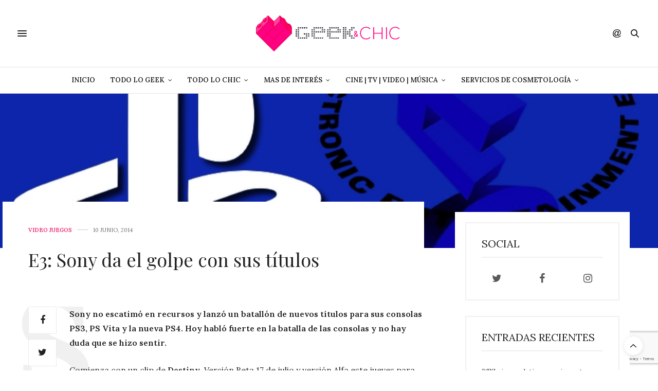

--- FILE ---
content_type: text/html; charset=UTF-8
request_url: https://geekandchic.cl/e3-sony-da-el-golpe-con-sus-titulos/
body_size: 20656
content:
<!doctype html>
<html lang="es">
<head>
	<meta charset="UTF-8">
	<meta name="viewport" content="width=device-width, initial-scale=1, maximum-scale=1, viewport-fit=cover">
	<link rel="profile" href="http://gmpg.org/xfn/11">
	<meta http-equiv="x-dns-prefetch-control" content="on">
	<link rel="dns-prefetch" href="//fonts.googleapis.com" />
	<link rel="dns-prefetch" href="//fonts.gstatic.com" />
	<link rel="dns-prefetch" href="//0.gravatar.com/" />
	<link rel="dns-prefetch" href="//2.gravatar.com/" />
	<link rel="dns-prefetch" href="//1.gravatar.com/" /><meta name='robots' content='index, follow, max-image-preview:large, max-snippet:-1, max-video-preview:-1' />

	<!-- This site is optimized with the Yoast SEO plugin v26.8 - https://yoast.com/product/yoast-seo-wordpress/ -->
	<title>E3: Sony da el golpe con sus títulos - GeekandChic</title>
	<link rel="canonical" href="https://geekandchic.cl/e3-sony-da-el-golpe-con-sus-titulos/" />
	<meta property="og:locale" content="es_ES" />
	<meta property="og:type" content="article" />
	<meta property="og:title" content="E3: Sony da el golpe con sus títulos - GeekandChic" />
	<meta property="og:description" content="Sony no escatimó en recursos y lanzó un batallón de nuevos títulos para sus consolas PS3, PS Vita y la nueva PS4. Hoy habló fuerte en la batalla de las consolas y no hay duda que se hizo sentir. Comienza con un clip de Destiny. Versión Beta 17 de julio y versión Alfa este jueves para PS4.&hellip;" />
	<meta property="og:url" content="https://geekandchic.cl/e3-sony-da-el-golpe-con-sus-titulos/" />
	<meta property="og:site_name" content="GeekandChic" />
	<meta property="article:published_time" content="2014-06-10T05:31:10+00:00" />
	<meta property="og:image" content="https://geekandchic.cl/wp-content/uploads/2014/06/e3so.jpg" />
	<meta property="og:image:width" content="800" />
	<meta property="og:image:height" content="600" />
	<meta property="og:image:type" content="image/jpeg" />
	<meta name="author" content="GeekAndChic" />
	<meta name="twitter:card" content="summary_large_image" />
	<meta name="twitter:creator" content="@geeksandchic" />
	<meta name="twitter:site" content="@geeksandchic" />
	<meta name="twitter:label1" content="Escrito por" />
	<meta name="twitter:data1" content="GeekAndChic" />
	<meta name="twitter:label2" content="Tiempo de lectura" />
	<meta name="twitter:data2" content="4 minutos" />
	<script type="application/ld+json" class="yoast-schema-graph">{"@context":"https://schema.org","@graph":[{"@type":"Article","@id":"https://geekandchic.cl/e3-sony-da-el-golpe-con-sus-titulos/#article","isPartOf":{"@id":"https://geekandchic.cl/e3-sony-da-el-golpe-con-sus-titulos/"},"author":{"name":"GeekAndChic","@id":"https://geekandchic.cl/#/schema/person/1b8b66f042367c1a9957028701a3b5fd"},"headline":"E3: Sony da el golpe con sus títulos","datePublished":"2014-06-10T05:31:10+00:00","mainEntityOfPage":{"@id":"https://geekandchic.cl/e3-sony-da-el-golpe-con-sus-titulos/"},"wordCount":716,"commentCount":0,"publisher":{"@id":"https://geekandchic.cl/#/schema/person/e524d5c4626cf9051a52f0ae70d3ab57"},"image":{"@id":"https://geekandchic.cl/e3-sony-da-el-golpe-con-sus-titulos/#primaryimage"},"thumbnailUrl":"https://geekandchic.cl/wp-content/uploads/2014/06/e3so.jpg","keywords":["e3","Playstation","Playstation Vita","ps vita","PS3","ps4","Sony"],"articleSection":["Video juegos"],"inLanguage":"es","potentialAction":[{"@type":"CommentAction","name":"Comment","target":["https://geekandchic.cl/e3-sony-da-el-golpe-con-sus-titulos/#respond"]}]},{"@type":"WebPage","@id":"https://geekandchic.cl/e3-sony-da-el-golpe-con-sus-titulos/","url":"https://geekandchic.cl/e3-sony-da-el-golpe-con-sus-titulos/","name":"E3: Sony da el golpe con sus títulos - GeekandChic","isPartOf":{"@id":"https://geekandchic.cl/#website"},"primaryImageOfPage":{"@id":"https://geekandchic.cl/e3-sony-da-el-golpe-con-sus-titulos/#primaryimage"},"image":{"@id":"https://geekandchic.cl/e3-sony-da-el-golpe-con-sus-titulos/#primaryimage"},"thumbnailUrl":"https://geekandchic.cl/wp-content/uploads/2014/06/e3so.jpg","datePublished":"2014-06-10T05:31:10+00:00","breadcrumb":{"@id":"https://geekandchic.cl/e3-sony-da-el-golpe-con-sus-titulos/#breadcrumb"},"inLanguage":"es","potentialAction":[{"@type":"ReadAction","target":["https://geekandchic.cl/e3-sony-da-el-golpe-con-sus-titulos/"]}]},{"@type":"ImageObject","inLanguage":"es","@id":"https://geekandchic.cl/e3-sony-da-el-golpe-con-sus-titulos/#primaryimage","url":"https://geekandchic.cl/wp-content/uploads/2014/06/e3so.jpg","contentUrl":"https://geekandchic.cl/wp-content/uploads/2014/06/e3so.jpg","width":800,"height":600},{"@type":"BreadcrumbList","@id":"https://geekandchic.cl/e3-sony-da-el-golpe-con-sus-titulos/#breadcrumb","itemListElement":[{"@type":"ListItem","position":1,"name":"Portada","item":"https://geekandchic.cl/"},{"@type":"ListItem","position":2,"name":"E3: Sony da el golpe con sus títulos"}]},{"@type":"WebSite","@id":"https://geekandchic.cl/#website","url":"https://geekandchic.cl/","name":"GeekandChic","description":"","publisher":{"@id":"https://geekandchic.cl/#/schema/person/e524d5c4626cf9051a52f0ae70d3ab57"},"alternateName":"geek and chic","potentialAction":[{"@type":"SearchAction","target":{"@type":"EntryPoint","urlTemplate":"https://geekandchic.cl/?s={search_term_string}"},"query-input":{"@type":"PropertyValueSpecification","valueRequired":true,"valueName":"search_term_string"}}],"inLanguage":"es"},{"@type":["Person","Organization"],"@id":"https://geekandchic.cl/#/schema/person/e524d5c4626cf9051a52f0ae70d3ab57","name":"britangelica","image":{"@type":"ImageObject","inLanguage":"es","@id":"https://geekandchic.cl/#/schema/person/image/","url":"https://geekandchic.cl/wp-content/uploads/2015/08/logo.png","contentUrl":"https://geekandchic.cl/wp-content/uploads/2015/08/logo.png","width":111,"height":110,"caption":"britangelica"},"logo":{"@id":"https://geekandchic.cl/#/schema/person/image/"},"sameAs":["http://geekandchic.cl"]},{"@type":"Person","@id":"https://geekandchic.cl/#/schema/person/1b8b66f042367c1a9957028701a3b5fd","name":"GeekAndChic","image":{"@type":"ImageObject","inLanguage":"es","@id":"https://geekandchic.cl/#/schema/person/image/","url":"https://secure.gravatar.com/avatar/f0ebbf4708fab65d7f63498d6de5f500f61857e5501bd3d9aabd91f21f82b9b7?s=96&d=blank&r=g","contentUrl":"https://secure.gravatar.com/avatar/f0ebbf4708fab65d7f63498d6de5f500f61857e5501bd3d9aabd91f21f82b9b7?s=96&d=blank&r=g","caption":"GeekAndChic"},"description":"chicas alfa","url":"https://geekandchic.cl/author/geekandchic/"}]}</script>
	<!-- / Yoast SEO plugin. -->


<link rel='dns-prefetch' href='//cdn.plyr.io' />
<link rel='dns-prefetch' href='//fonts.googleapis.com' />
<link rel="alternate" type="application/rss+xml" title="GeekandChic &raquo; Feed" href="https://geekandchic.cl/feed/" />
<link rel="alternate" type="application/rss+xml" title="GeekandChic &raquo; Feed de los comentarios" href="https://geekandchic.cl/comments/feed/" />
<link rel="preconnect" href="//fonts.gstatic.com/" crossorigin><link rel="alternate" type="application/rss+xml" title="GeekandChic &raquo; Comentario E3: Sony da el golpe con sus títulos del feed" href="https://geekandchic.cl/e3-sony-da-el-golpe-con-sus-titulos/feed/" />
<style id='wp-img-auto-sizes-contain-inline-css' type='text/css'>
img:is([sizes=auto i],[sizes^="auto," i]){contain-intrinsic-size:3000px 1500px}
/*# sourceURL=wp-img-auto-sizes-contain-inline-css */
</style>

<style id='wp-emoji-styles-inline-css' type='text/css'>

	img.wp-smiley, img.emoji {
		display: inline !important;
		border: none !important;
		box-shadow: none !important;
		height: 1em !important;
		width: 1em !important;
		margin: 0 0.07em !important;
		vertical-align: -0.1em !important;
		background: none !important;
		padding: 0 !important;
	}
/*# sourceURL=wp-emoji-styles-inline-css */
</style>
<link rel='stylesheet' id='wp-block-library-css' href='https://geekandchic.cl/wp-includes/css/dist/block-library/style.min.css?ver=6.9' media='all' />
<style id='global-styles-inline-css' type='text/css'>
:root{--wp--preset--aspect-ratio--square: 1;--wp--preset--aspect-ratio--4-3: 4/3;--wp--preset--aspect-ratio--3-4: 3/4;--wp--preset--aspect-ratio--3-2: 3/2;--wp--preset--aspect-ratio--2-3: 2/3;--wp--preset--aspect-ratio--16-9: 16/9;--wp--preset--aspect-ratio--9-16: 9/16;--wp--preset--color--black: #000000;--wp--preset--color--cyan-bluish-gray: #abb8c3;--wp--preset--color--white: #ffffff;--wp--preset--color--pale-pink: #f78da7;--wp--preset--color--vivid-red: #cf2e2e;--wp--preset--color--luminous-vivid-orange: #ff6900;--wp--preset--color--luminous-vivid-amber: #fcb900;--wp--preset--color--light-green-cyan: #7bdcb5;--wp--preset--color--vivid-green-cyan: #00d084;--wp--preset--color--pale-cyan-blue: #8ed1fc;--wp--preset--color--vivid-cyan-blue: #0693e3;--wp--preset--color--vivid-purple: #9b51e0;--wp--preset--color--thb-accent: #ef2673;--wp--preset--gradient--vivid-cyan-blue-to-vivid-purple: linear-gradient(135deg,rgb(6,147,227) 0%,rgb(155,81,224) 100%);--wp--preset--gradient--light-green-cyan-to-vivid-green-cyan: linear-gradient(135deg,rgb(122,220,180) 0%,rgb(0,208,130) 100%);--wp--preset--gradient--luminous-vivid-amber-to-luminous-vivid-orange: linear-gradient(135deg,rgb(252,185,0) 0%,rgb(255,105,0) 100%);--wp--preset--gradient--luminous-vivid-orange-to-vivid-red: linear-gradient(135deg,rgb(255,105,0) 0%,rgb(207,46,46) 100%);--wp--preset--gradient--very-light-gray-to-cyan-bluish-gray: linear-gradient(135deg,rgb(238,238,238) 0%,rgb(169,184,195) 100%);--wp--preset--gradient--cool-to-warm-spectrum: linear-gradient(135deg,rgb(74,234,220) 0%,rgb(151,120,209) 20%,rgb(207,42,186) 40%,rgb(238,44,130) 60%,rgb(251,105,98) 80%,rgb(254,248,76) 100%);--wp--preset--gradient--blush-light-purple: linear-gradient(135deg,rgb(255,206,236) 0%,rgb(152,150,240) 100%);--wp--preset--gradient--blush-bordeaux: linear-gradient(135deg,rgb(254,205,165) 0%,rgb(254,45,45) 50%,rgb(107,0,62) 100%);--wp--preset--gradient--luminous-dusk: linear-gradient(135deg,rgb(255,203,112) 0%,rgb(199,81,192) 50%,rgb(65,88,208) 100%);--wp--preset--gradient--pale-ocean: linear-gradient(135deg,rgb(255,245,203) 0%,rgb(182,227,212) 50%,rgb(51,167,181) 100%);--wp--preset--gradient--electric-grass: linear-gradient(135deg,rgb(202,248,128) 0%,rgb(113,206,126) 100%);--wp--preset--gradient--midnight: linear-gradient(135deg,rgb(2,3,129) 0%,rgb(40,116,252) 100%);--wp--preset--font-size--small: 13px;--wp--preset--font-size--medium: 20px;--wp--preset--font-size--large: 36px;--wp--preset--font-size--x-large: 42px;--wp--preset--spacing--20: 0.44rem;--wp--preset--spacing--30: 0.67rem;--wp--preset--spacing--40: 1rem;--wp--preset--spacing--50: 1.5rem;--wp--preset--spacing--60: 2.25rem;--wp--preset--spacing--70: 3.38rem;--wp--preset--spacing--80: 5.06rem;--wp--preset--shadow--natural: 6px 6px 9px rgba(0, 0, 0, 0.2);--wp--preset--shadow--deep: 12px 12px 50px rgba(0, 0, 0, 0.4);--wp--preset--shadow--sharp: 6px 6px 0px rgba(0, 0, 0, 0.2);--wp--preset--shadow--outlined: 6px 6px 0px -3px rgb(255, 255, 255), 6px 6px rgb(0, 0, 0);--wp--preset--shadow--crisp: 6px 6px 0px rgb(0, 0, 0);}:where(.is-layout-flex){gap: 0.5em;}:where(.is-layout-grid){gap: 0.5em;}body .is-layout-flex{display: flex;}.is-layout-flex{flex-wrap: wrap;align-items: center;}.is-layout-flex > :is(*, div){margin: 0;}body .is-layout-grid{display: grid;}.is-layout-grid > :is(*, div){margin: 0;}:where(.wp-block-columns.is-layout-flex){gap: 2em;}:where(.wp-block-columns.is-layout-grid){gap: 2em;}:where(.wp-block-post-template.is-layout-flex){gap: 1.25em;}:where(.wp-block-post-template.is-layout-grid){gap: 1.25em;}.has-black-color{color: var(--wp--preset--color--black) !important;}.has-cyan-bluish-gray-color{color: var(--wp--preset--color--cyan-bluish-gray) !important;}.has-white-color{color: var(--wp--preset--color--white) !important;}.has-pale-pink-color{color: var(--wp--preset--color--pale-pink) !important;}.has-vivid-red-color{color: var(--wp--preset--color--vivid-red) !important;}.has-luminous-vivid-orange-color{color: var(--wp--preset--color--luminous-vivid-orange) !important;}.has-luminous-vivid-amber-color{color: var(--wp--preset--color--luminous-vivid-amber) !important;}.has-light-green-cyan-color{color: var(--wp--preset--color--light-green-cyan) !important;}.has-vivid-green-cyan-color{color: var(--wp--preset--color--vivid-green-cyan) !important;}.has-pale-cyan-blue-color{color: var(--wp--preset--color--pale-cyan-blue) !important;}.has-vivid-cyan-blue-color{color: var(--wp--preset--color--vivid-cyan-blue) !important;}.has-vivid-purple-color{color: var(--wp--preset--color--vivid-purple) !important;}.has-black-background-color{background-color: var(--wp--preset--color--black) !important;}.has-cyan-bluish-gray-background-color{background-color: var(--wp--preset--color--cyan-bluish-gray) !important;}.has-white-background-color{background-color: var(--wp--preset--color--white) !important;}.has-pale-pink-background-color{background-color: var(--wp--preset--color--pale-pink) !important;}.has-vivid-red-background-color{background-color: var(--wp--preset--color--vivid-red) !important;}.has-luminous-vivid-orange-background-color{background-color: var(--wp--preset--color--luminous-vivid-orange) !important;}.has-luminous-vivid-amber-background-color{background-color: var(--wp--preset--color--luminous-vivid-amber) !important;}.has-light-green-cyan-background-color{background-color: var(--wp--preset--color--light-green-cyan) !important;}.has-vivid-green-cyan-background-color{background-color: var(--wp--preset--color--vivid-green-cyan) !important;}.has-pale-cyan-blue-background-color{background-color: var(--wp--preset--color--pale-cyan-blue) !important;}.has-vivid-cyan-blue-background-color{background-color: var(--wp--preset--color--vivid-cyan-blue) !important;}.has-vivid-purple-background-color{background-color: var(--wp--preset--color--vivid-purple) !important;}.has-black-border-color{border-color: var(--wp--preset--color--black) !important;}.has-cyan-bluish-gray-border-color{border-color: var(--wp--preset--color--cyan-bluish-gray) !important;}.has-white-border-color{border-color: var(--wp--preset--color--white) !important;}.has-pale-pink-border-color{border-color: var(--wp--preset--color--pale-pink) !important;}.has-vivid-red-border-color{border-color: var(--wp--preset--color--vivid-red) !important;}.has-luminous-vivid-orange-border-color{border-color: var(--wp--preset--color--luminous-vivid-orange) !important;}.has-luminous-vivid-amber-border-color{border-color: var(--wp--preset--color--luminous-vivid-amber) !important;}.has-light-green-cyan-border-color{border-color: var(--wp--preset--color--light-green-cyan) !important;}.has-vivid-green-cyan-border-color{border-color: var(--wp--preset--color--vivid-green-cyan) !important;}.has-pale-cyan-blue-border-color{border-color: var(--wp--preset--color--pale-cyan-blue) !important;}.has-vivid-cyan-blue-border-color{border-color: var(--wp--preset--color--vivid-cyan-blue) !important;}.has-vivid-purple-border-color{border-color: var(--wp--preset--color--vivid-purple) !important;}.has-vivid-cyan-blue-to-vivid-purple-gradient-background{background: var(--wp--preset--gradient--vivid-cyan-blue-to-vivid-purple) !important;}.has-light-green-cyan-to-vivid-green-cyan-gradient-background{background: var(--wp--preset--gradient--light-green-cyan-to-vivid-green-cyan) !important;}.has-luminous-vivid-amber-to-luminous-vivid-orange-gradient-background{background: var(--wp--preset--gradient--luminous-vivid-amber-to-luminous-vivid-orange) !important;}.has-luminous-vivid-orange-to-vivid-red-gradient-background{background: var(--wp--preset--gradient--luminous-vivid-orange-to-vivid-red) !important;}.has-very-light-gray-to-cyan-bluish-gray-gradient-background{background: var(--wp--preset--gradient--very-light-gray-to-cyan-bluish-gray) !important;}.has-cool-to-warm-spectrum-gradient-background{background: var(--wp--preset--gradient--cool-to-warm-spectrum) !important;}.has-blush-light-purple-gradient-background{background: var(--wp--preset--gradient--blush-light-purple) !important;}.has-blush-bordeaux-gradient-background{background: var(--wp--preset--gradient--blush-bordeaux) !important;}.has-luminous-dusk-gradient-background{background: var(--wp--preset--gradient--luminous-dusk) !important;}.has-pale-ocean-gradient-background{background: var(--wp--preset--gradient--pale-ocean) !important;}.has-electric-grass-gradient-background{background: var(--wp--preset--gradient--electric-grass) !important;}.has-midnight-gradient-background{background: var(--wp--preset--gradient--midnight) !important;}.has-small-font-size{font-size: var(--wp--preset--font-size--small) !important;}.has-medium-font-size{font-size: var(--wp--preset--font-size--medium) !important;}.has-large-font-size{font-size: var(--wp--preset--font-size--large) !important;}.has-x-large-font-size{font-size: var(--wp--preset--font-size--x-large) !important;}
/*# sourceURL=global-styles-inline-css */
</style>

<style id='classic-theme-styles-inline-css' type='text/css'>
/*! This file is auto-generated */
.wp-block-button__link{color:#fff;background-color:#32373c;border-radius:9999px;box-shadow:none;text-decoration:none;padding:calc(.667em + 2px) calc(1.333em + 2px);font-size:1.125em}.wp-block-file__button{background:#32373c;color:#fff;text-decoration:none}
/*# sourceURL=/wp-includes/css/classic-themes.min.css */
</style>
<link rel='stylesheet' id='thb-fa-css' href='https://geekandchic.cl/wp-content/themes/thevoux-wp/assets/css/font-awesome.min.css?ver=4.7.0' media='all' />
<link rel='stylesheet' id='thb-app-css' href='https://geekandchic.cl/wp-content/themes/thevoux-wp/assets/css/app.css?ver=6.9.2' media='all' />
<style id='thb-app-inline-css' type='text/css'>
body {font-family:Lora;}h1, h2, h3, h4, h5, h6, .mont, .wpcf7-response-output, label, .select-wrapper select, .wp-caption .wp-caption-text, .smalltitle, .toggle .title, q, blockquote p, cite, table tr th, table tr td, #footer.style3 .menu, #footer.style2 .menu, #footer.style4 .menu, .product-title, .social_bar, .widget.widget_socialcounter ul.style2 li {}input[type="submit"],.button,.btn,.thb-text-button {}em {}h1,.h1 {font-size:36px;}h2 {font-size:30px;}h3 {font-size:24px;}h4 {font-size:21px;}h5 {font-size:16px;}h6 {font-size:12px;}.full-menu-container .full-menu > li > a,#footer.style2 .menu,#footer.style3 .menu,#footer.style4 .menu,#footer.style5 .menu {}.subheader-menu>li>a {}.full-menu-container .full-menu > li > a,#footer.style2 .menu,#footer.style3 .menu,#footer.style4 .menu,#footer.style5 .menu {}.thb-mobile-menu>li>a,.thb-mobile-menu-secondary li a {}.thb-mobile-menu .sub-menu li a {}.post .post-title h1 {}.post-links,.thb-post-top,.post-meta,.post-author,.post-title-bullets li button span {}.post-detail .post-content:before {}.social_bar ul li a {}#footer.style2 .menu,#footer.style3 .menu,#footer.style4 .menu,#footer.style5 .menu {}.post .thb-post-top .post-meta.style1 a.cat-apps-web { color:#0a0a0a; }.post .thb-post-top .post-meta.style2 a.cat-apps-web { background-color:#0a0a0a; }.post.post-carousel-style11 .post-meta.style2 a.cat-apps-web { background-color:#0a0a0a; }.post .post-content .category_title.catstyle-style15 h2 a:hover { color:#0a0a0a; }.post .thb-post-top .post-meta.style1 a.cat-chic { color:#f7009c; }.post .thb-post-top .post-meta.style2 a.cat-chic { background-color:#f7009c; }.post.post-carousel-style11 .post-meta.style2 a.cat-chic { background-color:#f7009c; }.post .post-content .category_title.catstyle-style8161 h2 a:hover { color:#f7009c; }.post .thb-post-top .post-meta.style1 a.cat-cine { color:#dd3333; }.post .thb-post-top .post-meta.style2 a.cat-cine { background-color:#dd3333; }.post.post-carousel-style11 .post-meta.style2 a.cat-cine { background-color:#dd3333; }.post .post-content .category_title.catstyle-style94 h2 a:hover { color:#dd3333; }.post .thb-post-top .post-meta.style1 a.cat-cine_tv { color:#dd3333; }.post .thb-post-top .post-meta.style2 a.cat-cine_tv { background-color:#dd3333; }.post.post-carousel-style11 .post-meta.style2 a.cat-cine_tv { background-color:#dd3333; }.post .post-content .category_title.catstyle-style3 h2 a:hover { color:#dd3333; }.post .thb-post-top .post-meta.style1 a.cat-fashion { color:#7100bc; }.post .thb-post-top .post-meta.style2 a.cat-fashion { background-color:#7100bc; }.post.post-carousel-style11 .post-meta.style2 a.cat-fashion { background-color:#7100bc; }.post .post-content .category_title.catstyle-style6 h2 a:hover { color:#7100bc; }.post .thb-post-top .post-meta.style1 a.cat-geek { color:#474747; }.post .thb-post-top .post-meta.style2 a.cat-geek { background-color:#474747; }.post.post-carousel-style11 .post-meta.style2 a.cat-geek { background-color:#474747; }.post .post-content .category_title.catstyle-style8160 h2 a:hover { color:#474747; }.post .thb-post-top .post-meta.style1 a.cat-geek_care { color:#ffffff; }.post .thb-post-top .post-meta.style2 a.cat-geek_care { background-color:#ffffff; }.post.post-carousel-style11 .post-meta.style2 a.cat-geek_care { background-color:#ffffff; }.post .post-content .category_title.catstyle-style7 h2 a:hover { color:#ffffff; }.post-detail-style2-row .post-detail .post-title-container,.sidebar .sidebar_inner {background-color:#ffffff}.publicidadHome {text-align:center;}.cita-l{font-size:21px;color:#999;width:40%;float:left;border-right:3px double #eaeaea;margin-right:5%;line-height:25px;font-weight:normal;}.cita-l p{font-size:21px;color:#999;line-height:25px !important;font-weight:normal;}.cita-r{font-size:21px;color:#999;width:40%;float:right;border-right:3px double #eaeaea;margin-left:5%;line-height:25px;font-weight:normal;}.cita-r p{font-size:21px;color:#999;font-weight:normal;line-height:25px !important;}div#socialcountplus-2 {border:none;padding:0;}div#socialcountplus-2 li, .social-count-plus ul li {padding:0 0 15px 0 !important;}.social-count-plus .count, .social-count-plus .label {font-family:sans-serif;}@media (max-width:400px){.post .post-title h1 {font-size:30px;line-height:35px;}.post .post-title h3 {font-size:27px;}}
/*# sourceURL=thb-app-inline-css */
</style>
<link rel='stylesheet' id='thb-style-css' href='https://geekandchic.cl/wp-content/themes/thevoux-wp/style.css?ver=6.9.2' media='all' />
<link rel='stylesheet' id='thb-google-fonts-css' href='https://fonts.googleapis.com/css?family=Lora%3A400%2C500%2C600%2C700%2C400i%2C500i%2C600i%2C700i%7CPlayfair+Display%3A400%2C500%2C600%2C700%2C800%2C900%2C400i%2C500i%2C600i%2C700i%2C800i%2C900i&#038;subset=latin&#038;display=swap&#038;ver=6.9.2' media='all' />
<script type="text/javascript" src="https://geekandchic.cl/wp-includes/js/jquery/jquery.min.js?ver=3.7.1" id="jquery-core-js"></script>
<script type="text/javascript" src="https://geekandchic.cl/wp-includes/js/jquery/jquery-migrate.min.js?ver=3.4.1" id="jquery-migrate-js"></script>
<script></script><link rel='shortlink' href='https://geekandchic.cl/?p=31833' />
			<meta property="og:title" content="E3: Sony da el golpe con sus títulos" />
			<meta property="og:type" content="article" />
			<meta property="og:description" content="Sony no escatimó en recursos y lanzó un batallón de nuevos títulos para sus consolas PS3, PS Vita y la nueva PS4. Hoy habló fuerte en la batalla de las consolas y no hay duda que se hizo sentir. Comienza con un clip de Destiny. Versión Beta 17 de julio y versión Alfa este jueves para PS4.…" />
							<meta property="og:image" content="https://geekandchic.cl/wp-content/uploads/2014/06/e3so.jpg" />
						<meta property="og:url" content="https://geekandchic.cl/e3-sony-da-el-golpe-con-sus-titulos/" />
			<meta property="og:site_name" content="GeekandChic"/>
			<link rel="pingback" href="https://geekandchic.cl/xmlrpc.php"><style type="text/css">.recentcomments a{display:inline !important;padding:0 !important;margin:0 !important;}</style><meta name="generator" content="Powered by WPBakery Page Builder - drag and drop page builder for WordPress."/>
<link rel="icon" href="https://geekandchic.cl/wp-content/uploads/2013/11/cropped-icono-90x90.png" sizes="32x32" />
<link rel="icon" href="https://geekandchic.cl/wp-content/uploads/2013/11/cropped-icono-225x225.png" sizes="192x192" />
<link rel="apple-touch-icon" href="https://geekandchic.cl/wp-content/uploads/2013/11/cropped-icono-180x180.png" />
<meta name="msapplication-TileImage" content="https://geekandchic.cl/wp-content/uploads/2013/11/cropped-icono-270x270.png" />
		<style type="text/css" id="wp-custom-css">
			
.tablas-gc td,
.wp-block-table td{
    padding: 20px;
    border: 1px solid #fbd9d9;
}

.wp-block-table,
.tablas-gc{
	    width: 100%;
    margin-bottom: 30px;
}

.btn.green, .btn.single_add_to_cart_button{
    background: #ef2673;
}
.btn.green:hover, .btn.single_add_to_cart_button:hover, .btn:focus.green:hover, .btn:focus.single_add_to_cart_button:hover, .button.green:hover, .button.single_add_to_cart_button:hover, input[type=submit].green:hover, input[type=submit].single_add_to_cart_button:hover {
    background: #ef2673;
}
.btn.green, .btn.single_add_to_cart_button, .btn:focus.green, .btn:focus.single_add_to_cart_button, .button.green, .button.single_add_to_cart_button, input[type=submit].green, input[type=submit].single_add_to_cart_button {
    background: #ff7bae;
}
a.thb-pin-it.thb-pin-it-ready.customize-unpreviewable{
    width: 36px;
    height: 36px;
}

.btn.green, .btn.single_add_to_cart_button, .btn:focus.green, .btn:focus.single_add_to_cart_button, .button.green, .button.single_add_to_cart_button, input[type=submit].green, input[type=submit].single_add_to_cart_button {
    background: #ff7bae;
}

nav.post_nav {
    display: none;
}



a.quick_cart:after {
    content: "Carrito de compras";
    position: absolute;
    font-size: 12px;
    font-family: sans-serif;
    width: 53px;
    text-align: center;
    bottom: -15px;
    line-height: 12px;
}

@media (max-width:600px){
	a.quick_cart:after {
    font-size: 9px;
		bottom: -11px;
		line-height: 9px;
}
}

.thb-pin-it-container .thb-pin-it {

    font-size: 8px;
    font-weight: bold;
}

.post-author {
    display: none;
}

a.cat-geek_care{
	color: #ef2673 !important
}

.wp-block-image img {
    margin-bottom: 20px;
}

.thb-pin-it.thb-pin-it-ready {
    width: 36px !important;
    height: 36px !important;
}		</style>
		<noscript><style> .wpb_animate_when_almost_visible { opacity: 1; }</style></noscript></head>
<body class="wp-singular post-template-default single single-post postid-31833 single-format-standard wp-theme-thevoux-wp article-dropcap-on thb-borders-off thb-rounded-forms-off social_black-on header_submenu_color-light mobile_menu_animation- header-submenu-style1 thb-pinit-on thb-single-product-ajax-on wpb-js-composer js-comp-ver-8.1 vc_responsive">
			<div id="wrapper" class="thb-page-transition-on">
		<!-- Start Content Container -->
		<div id="content-container">
			<!-- Start Content Click Capture -->
			<div class="click-capture"></div>
			<!-- End Content Click Capture -->
									
<!-- Start Header -->
<header class="header fixed ">
	<div class="header_top cf">
		<div class="row full-width-row align-middle">
			<div class="small-3 medium-2 columns toggle-holder">
					<a href="#" class="mobile-toggle  small"><div><span></span><span></span><span></span></div></a>
				</div>
			<div class="small-6 medium-8 columns logo text-center active">
									<h6 id="page-title">E3: Sony da el golpe con sus títulos</h6>			</div>
			<div class="small-3 medium-2 columns text-right">
				<div class="social-holder style1">
					
	<aside class="social_header">
			<div>
					<a href="https://www.facebook.com/geekandchic.official/" class="facebook icon-1x" target="_blank"><i class="fa fa-facebook-official"></i></a>
						<a href="https://www.pinterest.com/geeksandchic/" class="pinterest icon-1x" target="_blank"><i class="fa fa-pinterest"></i></a>
						<a href="https://www.twitter.com/geekandchic_/" class="twitter icon-1x" target="_blank"><i class="fa fa-twitter"></i></a>
								<a href="https://www.instagram.com/geekandchic/" class="instagram icon-1x" target="_blank"><i class="fa fa-instagram"></i></a>
								<a href="https://www.tumblr.com/geekandchic/" class="tumblr icon-1x" target="_blank"><i class="fa fa-tumblr"></i></a>
												<a href="https://www.youtube.com/geekandchic" class="youtube icon-1x" target="_blank"><i class="fa fa-youtube-play"></i></a>
							</div>
		<i class="social_toggle"><svg xmlns="http://www.w3.org/2000/svg" width="16.2" height="16.2" viewBox="0 0 16.2 16.2"><path d="M9 11.2c-.4.4-.8.8-1.2 1-.4.3-.9.4-1.4.4-.5 0-1-.1-1.5-.4-.5-.3-.8-.7-1.2-1.3-.2-.7-.4-1.4-.4-2.1 0-.9.2-1.8.7-2.6.5-.9 1-1.5 1.7-2s1.3-.7 2-.7c.5 0 1 .1 1.4.4.5.2.8.6 1.2 1.1l.3-1.3h1.5l-1.2 5.6c-.2.8-.3 1.2-.3 1.3 0 .2.1.3.2.4.1.1.3.2.4.2.3 0 .7-.2 1.2-.5.6-.5 1.2-1 1.5-1.8.4-.7.6-1.5.6-2.3 0-.9-.3-1.8-.7-2.6-.5-.8-1.2-1.5-2.2-1.9-1-.5-2-.8-3.2-.8-1.3 0-2.5.3-3.6.9-1.1.6-1.9 1.5-2.5 2.6-.6 1.1-.9 2.4-.9 3.7 0 1.4.3 2.5.9 3.5.6 1 1.5 1.7 2.6 2.2 1.1.5 2.4.7 3.8.7 1.5 0 2.7-.2 3.7-.7 1-.5 1.7-1.1 2.2-1.8h1.5c-.3.6-.8 1.2-1.5 1.8-.7.6-1.5 1.1-2.5 1.4-1 .4-2.1.5-3.5.5-1.3 0-2.4-.2-3.5-.5s-2-.8-2.7-1.4c-.7-.6-1.3-1.4-1.7-2.2-.4-1-.6-2.2-.6-3.4C.1 7.2.4 6 1 4.7c.7-1.5 1.7-2.6 2.9-3.4C5.2.5 6.7.1 8.5.1c1.4 0 2.7.3 3.8.8 1.1.6 2 1.4 2.6 2.5.5 1 .8 2 .8 3.1 0 1.6-.6 3-1.7 4.3-1 1.1-2.1 1.7-3.4 1.7-.4 0-.7-.1-.9-.2-.2-.1-.4-.3-.5-.5-.1-.1-.2-.3-.2-.6zM4.9 8.9c0 .8.2 1.3.5 1.8.4.4.8.6 1.3.6.3 0 .6-.1 1-.3.3-.2.7-.5 1-.8.3-.4.6-.8.8-1.4.2-.6.3-1.1.3-1.7 0-.8-.2-1.3-.6-1.8-.4-.4-.8-.6-1.4-.6-.4 0-.7.1-1 .3-.3.2-.6.5-.9.9-.3.4-.5.9-.7 1.5-.2.5-.3 1-.3 1.5z"/></svg></i>
		</aside>
							<aside class="quick_search">
		<svg xmlns="http://www.w3.org/2000/svg" version="1.1" class="search_icon" x="0" y="0" width="16.2" height="16.2" viewBox="0 0 16.2 16.2" enable-background="new 0 0 16.209 16.204" xml:space="preserve"><path d="M15.9 14.7l-4.3-4.3c0.9-1.1 1.4-2.5 1.4-4 0-3.5-2.9-6.4-6.4-6.4S0.1 3 0.1 6.5c0 3.5 2.9 6.4 6.4 6.4 1.4 0 2.8-0.5 3.9-1.3l4.4 4.3c0.2 0.2 0.4 0.2 0.6 0.2 0.2 0 0.4-0.1 0.6-0.2C16.2 15.6 16.2 15.1 15.9 14.7zM1.7 6.5c0-2.6 2.2-4.8 4.8-4.8s4.8 2.1 4.8 4.8c0 2.6-2.2 4.8-4.8 4.8S1.7 9.1 1.7 6.5z"/></svg>		<form role="search" method="get" class="searchform" action="https://geekandchic.cl/">
	<label for="search-form-1" class="screen-reader-text">Search for:</label>
	<input type="text" id="search-form-1" class="search-field" value="" name="s" />
</form>
	</aside>
										</div>
			</div>
		</div>
				<span class="progress"></span>
			</div>
			<div class="nav_holder show-for-large">
			<nav class="full-menu-container text-center">
									<ul id="menu-geekandchic" class="full-menu nav submenu-style-style1"><li id="menu-item-54238" class="menu-item menu-item-type-post_type menu-item-object-page menu-item-home menu-item-54238"><a href="https://geekandchic.cl/">Inicio</a></li>
<li id="menu-item-36847" class="menu-item menu-item-type-taxonomy menu-item-object-category current-post-ancestor menu-item-has-children menu-item-36847"><a href="https://geekandchic.cl/category/geek/">Todo lo Geek</a>


<ul class="sub-menu ">
	<li id="menu-item-36813" class="menu-item menu-item-type-taxonomy menu-item-object-category menu-item-36813"><a href="https://geekandchic.cl/category/geek/tecnologia_tendencias/">Tech&amp;Tendencias</a></li>
	<li id="menu-item-36818" class="menu-item menu-item-type-taxonomy menu-item-object-category current-post-ancestor menu-item-36818"><a href="https://geekandchic.cl/category/geek/toys_games/">Toys&amp;Games</a></li>
	<li id="menu-item-54242" class="menu-item menu-item-type-taxonomy menu-item-object-category menu-item-54242"><a href="https://geekandchic.cl/category/geekchic/noticias/">News</a></li>
	<li id="menu-item-54243" class="menu-item menu-item-type-taxonomy menu-item-object-category menu-item-54243"><a href="https://geekandchic.cl/category/geek/tecnologia_tendencias/apps-web/">Apps/web</a></li>
	<li id="menu-item-54245" class="menu-item menu-item-type-taxonomy menu-item-object-category current-post-ancestor current-menu-parent current-post-parent menu-item-54245"><a href="https://geekandchic.cl/category/geek/toys_games/video_juegos/">Video juegos</a></li>
</ul>
</li>
<li id="menu-item-36848" class="menu-item menu-item-type-taxonomy menu-item-object-category menu-item-has-children menu-item-36848"><a href="https://geekandchic.cl/category/chic/">Todo lo Chic</a>


<ul class="sub-menu ">
	<li id="menu-item-36823" class="menu-item menu-item-type-taxonomy menu-item-object-category menu-item-36823"><a href="https://geekandchic.cl/category/chic/geek_care/">Geek&amp;care</a></li>
	<li id="menu-item-39977" class="menu-item menu-item-type-taxonomy menu-item-object-category menu-item-39977"><a href="https://geekandchic.cl/category/chic/geek_care/geekhair/">Geek&amp;Hair</a></li>
	<li id="menu-item-54244" class="menu-item menu-item-type-taxonomy menu-item-object-category menu-item-54244"><a href="https://geekandchic.cl/category/chic/fashion/">Fashion</a></li>
	<li id="menu-item-54248" class="menu-item menu-item-type-taxonomy menu-item-object-category menu-item-54248"><a href="https://geekandchic.cl/category/geekchic/lanzamientos/vitrina/">Vitrina</a></li>
	<li id="menu-item-54249" class="menu-item menu-item-type-taxonomy menu-item-object-category menu-item-54249"><a href="https://geekandchic.cl/category/chic/geek_care/skincare/">skincare</a></li>
</ul>
</li>
<li id="menu-item-36828" class="menu-item menu-item-type-taxonomy menu-item-object-category menu-item-has-children menu-item-36828"><a href="https://geekandchic.cl/category/geekchic/">Mas de Interés</a>


<ul class="sub-menu ">
	<li id="menu-item-36831" class="menu-item menu-item-type-taxonomy menu-item-object-category menu-item-36831"><a href="https://geekandchic.cl/category/diseno_arte/">Diseño&amp;Arte</a></li>
	<li id="menu-item-36827" class="menu-item menu-item-type-taxonomy menu-item-object-category menu-item-36827"><a href="https://geekandchic.cl/category/geekchic/tips/">Tips</a></li>
	<li id="menu-item-36841" class="menu-item menu-item-type-taxonomy menu-item-object-category menu-item-36841"><a href="https://geekandchic.cl/category/geek/tecnologia_tendencias/compras-online/">Compras online</a></li>
	<li id="menu-item-36869" class="menu-item menu-item-type-taxonomy menu-item-object-category menu-item-36869"><a href="https://geekandchic.cl/category/geekchic/concurso/">Concursos</a></li>
</ul>
</li>
<li id="menu-item-54240" class="menu-item menu-item-type-taxonomy menu-item-object-category menu-item-has-children menu-item-54240"><a href="https://geekandchic.cl/category/geek/cine_tv/">Cine | Tv | Video | Música</a>


<ul class="sub-menu ">
	<li id="menu-item-54241" class="menu-item menu-item-type-taxonomy menu-item-object-category menu-item-54241"><a href="https://geekandchic.cl/category/geek/cine_tv/cine/">cine</a></li>
	<li id="menu-item-54246" class="menu-item menu-item-type-taxonomy menu-item-object-category menu-item-54246"><a href="https://geekandchic.cl/category/geek/cine_tv/musica/">Música</a></li>
	<li id="menu-item-54247" class="menu-item menu-item-type-taxonomy menu-item-object-category menu-item-54247"><a href="https://geekandchic.cl/category/geekchic/lanzamientos/festivalesferias/">Festivales/Ferias</a></li>
</ul>
</li>
<li id="menu-item-54363" class="menu-item menu-item-type-post_type menu-item-object-page menu-item-has-children menu-item-54363"><a href="https://geekandchic.cl/servicios-de-cosmetologia-geekandchic/">Servicios de Cosmetología</a>


<ul class="sub-menu ">
	<li id="menu-item-54423" class="menu-item menu-item-type-post_type menu-item-object-page menu-item-54423"><a href="https://geekandchic.cl/limpieza-premium-de-skincare/">Limpieza Premium de Skincare</a></li>
	<li id="menu-item-54422" class="menu-item menu-item-type-post_type menu-item-object-page menu-item-54422"><a href="https://geekandchic.cl/fireice-de-is-clinical/">Fire&#038;Ice de IS Clinical</a></li>
	<li id="menu-item-54424" class="menu-item menu-item-type-post_type menu-item-object-page menu-item-54424"><a href="https://geekandchic.cl/tratamiento-de-mesoterapia-con-dermapen-y-mdcomplex-genx-mimetic-peptides-growth-factors/">Tratamiento de Mesoterapia con Dermapen y md:complex GenX Mimetic Peptides &#038; Growth Factors</a></li>
</ul>
</li>
</ul>							</nav>
		</div>
	</header>
<!-- End Header -->
			<!-- Start Header -->
<div class="header_holder  ">
<header class="header style1 ">

	<div class="header_top cf">
				<div class="row full-width-row align-middle">
			<div class="small-3 large-4 columns toggle-holder">
					<a href="#" class="mobile-toggle  small"><div><span></span><span></span><span></span></div></a>
								</div>
			<div class="small-6 large-4 columns logo text-center">
				<a href="https://geekandchic.cl/" class="logolink" title="GeekandChic">
					<img src="https://geekandchic.cl/wp-content/uploads/2013/11/logo.png" class="logoimg" alt="GeekandChic"/>
				</a>
			</div>
			<div class="small-3 large-4 columns social-holder style1">
				
	<aside class="social_header">
			<div>
					<a href="https://www.facebook.com/geekandchic.official/" class="facebook icon-1x" target="_blank"><i class="fa fa-facebook-official"></i></a>
						<a href="https://www.pinterest.com/geeksandchic/" class="pinterest icon-1x" target="_blank"><i class="fa fa-pinterest"></i></a>
						<a href="https://www.twitter.com/geekandchic_/" class="twitter icon-1x" target="_blank"><i class="fa fa-twitter"></i></a>
								<a href="https://www.instagram.com/geekandchic/" class="instagram icon-1x" target="_blank"><i class="fa fa-instagram"></i></a>
								<a href="https://www.tumblr.com/geekandchic/" class="tumblr icon-1x" target="_blank"><i class="fa fa-tumblr"></i></a>
												<a href="https://www.youtube.com/geekandchic" class="youtube icon-1x" target="_blank"><i class="fa fa-youtube-play"></i></a>
							</div>
		<i class="social_toggle"><svg xmlns="http://www.w3.org/2000/svg" width="16.2" height="16.2" viewBox="0 0 16.2 16.2"><path d="M9 11.2c-.4.4-.8.8-1.2 1-.4.3-.9.4-1.4.4-.5 0-1-.1-1.5-.4-.5-.3-.8-.7-1.2-1.3-.2-.7-.4-1.4-.4-2.1 0-.9.2-1.8.7-2.6.5-.9 1-1.5 1.7-2s1.3-.7 2-.7c.5 0 1 .1 1.4.4.5.2.8.6 1.2 1.1l.3-1.3h1.5l-1.2 5.6c-.2.8-.3 1.2-.3 1.3 0 .2.1.3.2.4.1.1.3.2.4.2.3 0 .7-.2 1.2-.5.6-.5 1.2-1 1.5-1.8.4-.7.6-1.5.6-2.3 0-.9-.3-1.8-.7-2.6-.5-.8-1.2-1.5-2.2-1.9-1-.5-2-.8-3.2-.8-1.3 0-2.5.3-3.6.9-1.1.6-1.9 1.5-2.5 2.6-.6 1.1-.9 2.4-.9 3.7 0 1.4.3 2.5.9 3.5.6 1 1.5 1.7 2.6 2.2 1.1.5 2.4.7 3.8.7 1.5 0 2.7-.2 3.7-.7 1-.5 1.7-1.1 2.2-1.8h1.5c-.3.6-.8 1.2-1.5 1.8-.7.6-1.5 1.1-2.5 1.4-1 .4-2.1.5-3.5.5-1.3 0-2.4-.2-3.5-.5s-2-.8-2.7-1.4c-.7-.6-1.3-1.4-1.7-2.2-.4-1-.6-2.2-.6-3.4C.1 7.2.4 6 1 4.7c.7-1.5 1.7-2.6 2.9-3.4C5.2.5 6.7.1 8.5.1c1.4 0 2.7.3 3.8.8 1.1.6 2 1.4 2.6 2.5.5 1 .8 2 .8 3.1 0 1.6-.6 3-1.7 4.3-1 1.1-2.1 1.7-3.4 1.7-.4 0-.7-.1-.9-.2-.2-.1-.4-.3-.5-.5-.1-.1-.2-.3-.2-.6zM4.9 8.9c0 .8.2 1.3.5 1.8.4.4.8.6 1.3.6.3 0 .6-.1 1-.3.3-.2.7-.5 1-.8.3-.4.6-.8.8-1.4.2-.6.3-1.1.3-1.7 0-.8-.2-1.3-.6-1.8-.4-.4-.8-.6-1.4-.6-.4 0-.7.1-1 .3-.3.2-.6.5-.9.9-.3.4-.5.9-.7 1.5-.2.5-.3 1-.3 1.5z"/></svg></i>
		</aside>
		<aside class="quick_search">
		<svg xmlns="http://www.w3.org/2000/svg" version="1.1" class="search_icon" x="0" y="0" width="16.2" height="16.2" viewBox="0 0 16.2 16.2" enable-background="new 0 0 16.209 16.204" xml:space="preserve"><path d="M15.9 14.7l-4.3-4.3c0.9-1.1 1.4-2.5 1.4-4 0-3.5-2.9-6.4-6.4-6.4S0.1 3 0.1 6.5c0 3.5 2.9 6.4 6.4 6.4 1.4 0 2.8-0.5 3.9-1.3l4.4 4.3c0.2 0.2 0.4 0.2 0.6 0.2 0.2 0 0.4-0.1 0.6-0.2C16.2 15.6 16.2 15.1 15.9 14.7zM1.7 6.5c0-2.6 2.2-4.8 4.8-4.8s4.8 2.1 4.8 4.8c0 2.6-2.2 4.8-4.8 4.8S1.7 9.1 1.7 6.5z"/></svg>		<form role="search" method="get" class="searchform" action="https://geekandchic.cl/">
	<label for="search-form-2" class="screen-reader-text">Search for:</label>
	<input type="text" id="search-form-2" class="search-field" value="" name="s" />
</form>
	</aside>
				</div>
		</div>
	</div>
			<div class="nav_holder light">
			<nav class="full-menu-container">
				<ul id="menu-geekandchic-1" class="full-menu nav submenu-style-style1"><li class="menu-item menu-item-type-post_type menu-item-object-page menu-item-home menu-item-54238"><a href="https://geekandchic.cl/">Inicio</a></li>
<li class="menu-item menu-item-type-taxonomy menu-item-object-category current-post-ancestor menu-item-has-children menu-item-36847"><a href="https://geekandchic.cl/category/geek/">Todo lo Geek</a>


<ul class="sub-menu ">
	<li class="menu-item menu-item-type-taxonomy menu-item-object-category menu-item-36813"><a href="https://geekandchic.cl/category/geek/tecnologia_tendencias/">Tech&amp;Tendencias</a></li>
	<li class="menu-item menu-item-type-taxonomy menu-item-object-category current-post-ancestor menu-item-36818"><a href="https://geekandchic.cl/category/geek/toys_games/">Toys&amp;Games</a></li>
	<li class="menu-item menu-item-type-taxonomy menu-item-object-category menu-item-54242"><a href="https://geekandchic.cl/category/geekchic/noticias/">News</a></li>
	<li class="menu-item menu-item-type-taxonomy menu-item-object-category menu-item-54243"><a href="https://geekandchic.cl/category/geek/tecnologia_tendencias/apps-web/">Apps/web</a></li>
	<li class="menu-item menu-item-type-taxonomy menu-item-object-category current-post-ancestor current-menu-parent current-post-parent menu-item-54245"><a href="https://geekandchic.cl/category/geek/toys_games/video_juegos/">Video juegos</a></li>
</ul>
</li>
<li class="menu-item menu-item-type-taxonomy menu-item-object-category menu-item-has-children menu-item-36848"><a href="https://geekandchic.cl/category/chic/">Todo lo Chic</a>


<ul class="sub-menu ">
	<li class="menu-item menu-item-type-taxonomy menu-item-object-category menu-item-36823"><a href="https://geekandchic.cl/category/chic/geek_care/">Geek&amp;care</a></li>
	<li class="menu-item menu-item-type-taxonomy menu-item-object-category menu-item-39977"><a href="https://geekandchic.cl/category/chic/geek_care/geekhair/">Geek&amp;Hair</a></li>
	<li class="menu-item menu-item-type-taxonomy menu-item-object-category menu-item-54244"><a href="https://geekandchic.cl/category/chic/fashion/">Fashion</a></li>
	<li class="menu-item menu-item-type-taxonomy menu-item-object-category menu-item-54248"><a href="https://geekandchic.cl/category/geekchic/lanzamientos/vitrina/">Vitrina</a></li>
	<li class="menu-item menu-item-type-taxonomy menu-item-object-category menu-item-54249"><a href="https://geekandchic.cl/category/chic/geek_care/skincare/">skincare</a></li>
</ul>
</li>
<li class="menu-item menu-item-type-taxonomy menu-item-object-category menu-item-has-children menu-item-36828"><a href="https://geekandchic.cl/category/geekchic/">Mas de Interés</a>


<ul class="sub-menu ">
	<li class="menu-item menu-item-type-taxonomy menu-item-object-category menu-item-36831"><a href="https://geekandchic.cl/category/diseno_arte/">Diseño&amp;Arte</a></li>
	<li class="menu-item menu-item-type-taxonomy menu-item-object-category menu-item-36827"><a href="https://geekandchic.cl/category/geekchic/tips/">Tips</a></li>
	<li class="menu-item menu-item-type-taxonomy menu-item-object-category menu-item-36841"><a href="https://geekandchic.cl/category/geek/tecnologia_tendencias/compras-online/">Compras online</a></li>
	<li class="menu-item menu-item-type-taxonomy menu-item-object-category menu-item-36869"><a href="https://geekandchic.cl/category/geekchic/concurso/">Concursos</a></li>
</ul>
</li>
<li class="menu-item menu-item-type-taxonomy menu-item-object-category menu-item-has-children menu-item-54240"><a href="https://geekandchic.cl/category/geek/cine_tv/">Cine | Tv | Video | Música</a>


<ul class="sub-menu ">
	<li class="menu-item menu-item-type-taxonomy menu-item-object-category menu-item-54241"><a href="https://geekandchic.cl/category/geek/cine_tv/cine/">cine</a></li>
	<li class="menu-item menu-item-type-taxonomy menu-item-object-category menu-item-54246"><a href="https://geekandchic.cl/category/geek/cine_tv/musica/">Música</a></li>
	<li class="menu-item menu-item-type-taxonomy menu-item-object-category menu-item-54247"><a href="https://geekandchic.cl/category/geekchic/lanzamientos/festivalesferias/">Festivales/Ferias</a></li>
</ul>
</li>
<li class="menu-item menu-item-type-post_type menu-item-object-page menu-item-has-children menu-item-54363"><a href="https://geekandchic.cl/servicios-de-cosmetologia-geekandchic/">Servicios de Cosmetología</a>


<ul class="sub-menu ">
	<li class="menu-item menu-item-type-post_type menu-item-object-page menu-item-54423"><a href="https://geekandchic.cl/limpieza-premium-de-skincare/">Limpieza Premium de Skincare</a></li>
	<li class="menu-item menu-item-type-post_type menu-item-object-page menu-item-54422"><a href="https://geekandchic.cl/fireice-de-is-clinical/">Fire&#038;Ice de IS Clinical</a></li>
	<li class="menu-item menu-item-type-post_type menu-item-object-page menu-item-54424"><a href="https://geekandchic.cl/tratamiento-de-mesoterapia-con-dermapen-y-mdcomplex-genx-mimetic-peptides-growth-factors/">Tratamiento de Mesoterapia con Dermapen y md:complex GenX Mimetic Peptides &#038; Growth Factors</a></li>
</ul>
</li>
</ul>				</nav>
		</div>
	</header>
</div>
<!-- End Header -->
			<div role="main" class="cf">
<div id="infinite-article" data-infinite="on" data-security="5b62f21c5c">
		<div class="post-detail-row style2">
	<div class="post-header">
		<div class="parallax_bg" data-bottom-top="transform: translate3d(0px, -20%, 0px);" data-top-bottom="transform: translate3d(0px, 20%, 0px);" style="background-image: url(https://geekandchic.cl/wp-content/uploads/2014/06/e3so.jpg);"></div>
	</div>

	<div class="row post-detail-style2-row">
		<div class="small-12 medium-12 large-8 columns">
			<article itemscope itemtype="http://schema.org/Article" class="post post-detail post-detail-style2 post-31833 type-post status-publish format-standard has-post-thumbnail hentry category-video_juegos tag-e3 tag-playstation tag-playstation-vita tag-ps-vita tag-ps3 tag-ps4 tag-sony" id="post-31833" data-id="31833" data-url="https://geekandchic.cl/e3-sony-da-el-golpe-con-sus-titulos/">
				<div class="post-title-container">
											<div class="thb-post-top">
				<aside class="post-meta style1">
			<a href="https://geekandchic.cl/category/geek/toys_games/video_juegos/" class="cat-video_juegos" aria-label="Video juegos">Video juegos</a>		</aside>
							<aside class="post-date">
				10 junio, 2014			</aside>
			</div>
						<header class="post-title entry-header">
						<h1 class="entry-title" itemprop="headline">
															E3: Sony da el golpe con sus títulos													</h1>
					</header>
						<aside class="post-author">
		<em>por</em> <a href="https://geekandchic.cl/author/geekandchic/" title="Entradas de GeekAndChic" rel="author">GeekAndChic</a>	</aside>
					</div>
								<div class="post-share-container">
						<aside class="share-article hide-on-print share-article-single fixed-me show-for-medium">
					<a href="https://www.facebook.com/sharer.php?u=https://geekandchic.cl/e3-sony-da-el-golpe-con-sus-titulos/" rel="noreferrer" class="boxed-icon social facebook style1">
				<i class="fa fa-facebook"></i>
						</a>
					<a href="https://twitter.com/intent/tweet?text=E3%3A%20Sony%20da%20el%20golpe%20con%20sus%20t%C3%ADtulos&#038;via=geekandchic_&#038;url=https://geekandchic.cl/e3-sony-da-el-golpe-con-sus-titulos/" rel="noreferrer" class="boxed-icon social twitter style1">
				<i class="fa fa-twitter"></i>
						</a>
					<a href="https://pinterest.com/pin/create/bookmarklet/?url=https://geekandchic.cl/e3-sony-da-el-golpe-con-sus-titulos/&#038;media=https://geekandchic.cl/wp-content/uploads/2014/06/e3so.jpg" rel="noreferrer" class="boxed-icon social pinterest style1">
				<i class="fa fa-pinterest"></i>
						</a>
					<a href="https://www.linkedin.com/cws/share?url=https://geekandchic.cl/e3-sony-da-el-golpe-con-sus-titulos/" rel="noreferrer" class="boxed-icon social linkedin style1">
				<i class="fa fa-linkedin"></i>
						</a>
					<a href="whatsapp://send?text=https://geekandchic.cl/e3-sony-da-el-golpe-con-sus-titulos/" rel="noreferrer" class="boxed-icon social whatsapp style1">
				<i class="fa fa-whatsapp"></i>
						</a>
					<a href="mailto:?subject=E3%3A%20Sony%20da%20el%20golpe%20con%20sus%20t%C3%ADtulos&#038;body=E3%3A%20Sony%20da%20el%20golpe%20con%20sus%20t%C3%ADtulos%20https://geekandchic.cl/e3-sony-da-el-golpe-con-sus-titulos/" rel="noreferrer" class="boxed-icon social email style1">
				<i class="fa fa-envelope-o"></i>
						</a>
					<a href="https://reddit.com/submit?url=https://geekandchic.cl/e3-sony-da-el-golpe-con-sus-titulos/" rel="noreferrer" class="boxed-icon social reddit style1">
				<i class="fa fa-reddit-alien"></i>
						</a>
						<a href="https://geekandchic.cl/e3-sony-da-el-golpe-con-sus-titulos/" class="boxed-icon comment style1"><svg version="1.1" xmlns="http://www.w3.org/2000/svg" xmlns:xlink="http://www.w3.org/1999/xlink" x="0px" y="0px" width="13px" height="13.091px" viewBox="0 0 13 13.091" enable-background="new 0 0 13 13.091" xml:space="preserve">
<path d="M13,0.919v9.188c0,0.504-0.413,0.918-0.92,0.918H6.408l-2.136,1.838C3.999,13.094,3.62,13.166,3.284,13
	c-0.321-0.137-0.528-0.461-0.528-0.826v-1.148H0.919C0.413,11.025,0,10.611,0,10.107V0.919C0,0.414,0.413,0,0.919,0H12.08
	C12.587,0,13,0.414,13,0.919z M12.08,0.919H0.919v9.188h2.756v2.066l2.389-2.066h6.017V0.919z"/>
</svg><span>0</span></a>
	</aside>
						<div class="post-content-container">
												<div class="post-content entry-content cf" data-first="S" itemprop="articleBody">
							<p><strong>Sony no escatimó en recursos y lanzó un batallón de nuevos títulos para sus consolas PS3, PS Vita y la nueva PS4. Hoy habló fuerte en la batalla de las consolas y no hay duda que se hizo sentir.</strong></p>
<p>Comienza con un clip de <strong>Destiny</strong>. Versión Beta 17 de julio y versión Alfa este jueves para PS4. Junto con esto se anuncia un bundle de Destiny con Playstation 4 de color blanco, 9 de septiembre con el juego.</p>
[vsw id=»EfdA6dghI0k» source=»youtube» width=»500&#8243; height=»344&#8243; autoplay=»no»]
<p><a href="https://geekandchic.cl/wp-content/uploads/2014/06/tumblr_n6xr06drax1qbzam5o1_500.jpg" rel="mfp"><img fetchpriority="high" decoding="async" class="alignnone wp-image-31850 size-full lazyload" src="[data-uri]" data-src="https://geekandchic.cl/wp-content/uploads/2014/06/tumblr_n6xr06drax1qbzam5o1_500.jpg" alt="tumblr_n6xr06DRAx1qbzam5o1_500" width="500" height="500" data-sizes="auto" data-srcset="https://geekandchic.cl/wp-content/uploads/2014/06/tumblr_n6xr06drax1qbzam5o1_500.jpg 500w, https://geekandchic.cl/wp-content/uploads/2014/06/tumblr_n6xr06drax1qbzam5o1_500-150x150.jpg 150w, https://geekandchic.cl/wp-content/uploads/2014/06/tumblr_n6xr06drax1qbzam5o1_500-300x300.jpg 300w, https://geekandchic.cl/wp-content/uploads/2014/06/tumblr_n6xr06drax1qbzam5o1_500-180x180.jpg 180w, https://geekandchic.cl/wp-content/uploads/2014/06/tumblr_n6xr06drax1qbzam5o1_500-90x90.jpg 90w, https://geekandchic.cl/wp-content/uploads/2014/06/tumblr_n6xr06drax1qbzam5o1_500-450x450.jpg 450w, https://geekandchic.cl/wp-content/uploads/2014/06/tumblr_n6xr06drax1qbzam5o1_500-270x270.jpg 270w, https://geekandchic.cl/wp-content/uploads/2014/06/tumblr_n6xr06drax1qbzam5o1_500-20x20.jpg 20w, https://geekandchic.cl/wp-content/uploads/2014/06/tumblr_n6xr06drax1qbzam5o1_500-225x225.jpg 225w" sizes="(max-width: 500px) 100vw, 500px" /></a></p>
<p>Se muestra Gameplay de <strong>The Order</strong>.</p>
[vsw id=»8hxz8IWWzt8&#8243; source=»youtube» width=»500&#8243; height=»344&#8243; autoplay=»no»]
<p>&nbsp;</p>
<p><strong>Entwined</strong> Gameplay y Clip, disponible ahora para PS4. Para PS3 y Vita más adelante.</p>
[vsw id=»Nv5SEynpCWQ» source=»youtube» width=»500&#8243; height=»344&#8243; autoplay=»no»]
<p>&nbsp;</p>
<p><strong>inFAMOUS First Light</strong> en agosto de 2014.</p>
[vsw id=»FpS-oadeewo» source=»youtube» width=»500&#8243; height=»344&#8243; autoplay=»no»]
<p>&nbsp;</p>
<p>La llegada del gran <strong>Little Big Planet 3</strong> para PS4, para noviembre. Posibilidad para jugar con cuatro personajes de distintas habilidades en modo cooperativo.</p>
[vsw id=»ymCDdrMKPrY» source=»youtube» width=»500&#8243; height=»344&#8243; autoplay=»no»]
<p>&nbsp;</p>
<p>Se presenta el tráiler de<strong> Bloodhorne</strong> dirigido por Hidetaka Miyazaki de From Software</p>
[vsw id=»G203e1HhixY» source=»youtube» width=»500&#8243; height=»344&#8243; autoplay=»no»]
<p>&nbsp;</p>
<p>Gameplay de <strong>FarCry 4</strong> para PS3 y PS4. Y se anuncia que se podrá jugar con amigos que no tengan el juego.</p>
[vsw id=»Eo91IrOxrTM» source=»youtube» width=»500&#8243; height=»344&#8243; autoplay=»no»]
<p>&nbsp;</p>
<p>Trailer de <strong>Dead Island 2</strong></p>
[vsw id=»ST262ZbNcos» source=»youtube» width=»500&#8243; height=»344&#8243; autoplay=»no»]
<p>&nbsp;</p>
<p>Mediante una alianza con Disney, sony anuncia el regreso de <strong>Grim Fandango</strong> para PS4 y PS Vita. Fue uno de los momentos más celebrados de la noche.</p>
<p><a href="https://geekandchic.cl/wp-content/uploads/2014/06/tumblr_n6xmujcajy1qa5c1eo1_1280.png" rel="mfp"><img decoding="async" class="alignnone wp-image-31849 lazyload" src="[data-uri]" data-src="https://geekandchic.cl/wp-content/uploads/2014/06/tumblr_n6xmujcajy1qa5c1eo1_1280.png" alt="tumblr_n6xmujCaJY1qa5c1eo1_1280" width="625" height="350" data-sizes="auto" data-srcset="https://geekandchic.cl/wp-content/uploads/2014/06/tumblr_n6xmujcajy1qa5c1eo1_1280.png 640w, https://geekandchic.cl/wp-content/uploads/2014/06/tumblr_n6xmujcajy1qa5c1eo1_1280-300x168.png 300w, https://geekandchic.cl/wp-content/uploads/2014/06/tumblr_n6xmujcajy1qa5c1eo1_1280-450x252.png 450w, https://geekandchic.cl/wp-content/uploads/2014/06/tumblr_n6xmujcajy1qa5c1eo1_1280-20x11.png 20w, https://geekandchic.cl/wp-content/uploads/2014/06/tumblr_n6xmujcajy1qa5c1eo1_1280-225x126.png 225w" sizes="(max-width: 625px) 100vw, 625px" /></a></p>
[vsw id=»DG2wFVfi5Rw» source=»youtube» width=»500&#8243; height=»344&#8243; autoplay=»no»]
<p>&nbsp;</p>
<p>De los creadores de Journey, el estudio Giant Squidm presenta <strong>Abzû</strong>. Una aventura submarina.</p>
[vsw id=»403DsARZqoo» source=»youtube» width=»500&#8243; height=»344&#8243; autoplay=»no»]
<p>&nbsp;</p>
<p><strong>No Man&#8217;s Sky</strong> de Hello Games se llevó la admiración de todos, se ve un gran título en el horizonte.</p>
[vsw id=»nLtmEjqzg7M» source=»youtube» width=»500&#8243; height=»344&#8243; autoplay=»no»]
<p>&nbsp;</p>
<p>Sony presenta el <strong>Project Morpheus</strong> y el desarrollo de juegos para el nuevo periférico de PS4. Se anuncia la App para PS4 de You Tube para subir contenido a este servicio desde la consola. También se hablan de estadísticas y contenido para PSN.</p>
<p><a href="https://geekandchic.cl/wp-content/uploads/2014/06/morpheus.jpeg" rel="mfp"><img decoding="async" class="alignnone wp-image-31853 lazyload" src="[data-uri]" data-src="https://geekandchic.cl/wp-content/uploads/2014/06/morpheus.jpeg" alt="morpheus" width="700" height="394" data-sizes="auto" data-srcset="https://geekandchic.cl/wp-content/uploads/2014/06/morpheus.jpeg 1920w, https://geekandchic.cl/wp-content/uploads/2014/06/morpheus-300x169.jpeg 300w, https://geekandchic.cl/wp-content/uploads/2014/06/morpheus-768x432.jpeg 768w, https://geekandchic.cl/wp-content/uploads/2014/06/morpheus-1024x576.jpeg 1024w, https://geekandchic.cl/wp-content/uploads/2014/06/morpheus-450x253.jpeg 450w, https://geekandchic.cl/wp-content/uploads/2014/06/morpheus-20x11.jpeg 20w, https://geekandchic.cl/wp-content/uploads/2014/06/morpheus-225x127.jpeg 225w, https://geekandchic.cl/wp-content/uploads/2014/06/morpheus-900x506.jpeg 900w, https://geekandchic.cl/wp-content/uploads/2014/06/morpheus-1350x759.jpeg 1350w" sizes="(max-width: 700px) 100vw, 700px" /></a></p>
<p><strong>PlayStation Now</strong>, el sistema de juegos en streaming, estará también en televisores Smart de Sony en el cual solo necesitaran del control de PS. PS Vita tendrá accesos a los juegos de PS4.</p>
<p>Se anuncia la llegada de <strong>PlayStation TV</strong> a US y Canadá. Para jugar PS4 en una segunta TV, música y videos, comunicación con PS Now, juegos PS1 y PS2. Precio de 99 dolares, además de un bundle con PS TV, Dualshock 3, una memoria de 8 GB, cabe HDMI y el juego Lego The Movie de Vita, a 139 dolares.</p>
[vsw id=»PScLl0vUDjY» source=»youtube» width=»500&#8243; height=»344&#8243; autoplay=»no»]
<p>&nbsp;</p>
<p>Lo sorprendente de la noche fue la presentación del gameplay de <strong>Mortal Kombat X. </strong>Nuevos personajes, interacción con escenario y los clásicos Scorpion y Sub-Zero se mostraron junto con una generosa cantidad de violencia y sangre, característica de esta saga.</p>
[vsw id=»oFNDnUYvsTo» source=»youtube» width=»500&#8243; height=»344&#8243; autoplay=»no»]
<p>&nbsp;</p>
<p>Sony dará el paso a las series exclusivas con <strong>Powers</strong> de Marvel.</p>
[vsw id=»4Y_cY_miDxo» source=»youtube» width=»500&#8243; height=»344&#8243; autoplay=»no»]
<p>&nbsp;</p>
<p><strong>Ratchet y Clank la película</strong> se estrena el 2015.</p>
[vsw id=»UBVMwZSPs-E» source=»youtube» width=»500&#8243; height=»344&#8243; autoplay=»no»]
<p>&nbsp;</p>
<p>Espectacular trailer de <strong>MGSV The Phantom Pain</strong>.</p>
[vsw id=»Rfn4UBmhfAM» source=»youtube» width=»500&#8243; height=»344&#8243; autoplay=»no»]
<p>&nbsp;</p>
<p><strong>The Last of Us Remasterizado</strong> para PS4 llegará el 29 de Julio de 2014.</p>
[vsw id=»AaOWRvmtEFQ» source=»youtube» width=»500&#8243; height=»344&#8243; autoplay=»no»]
<p>&nbsp;</p>
<p><strong>GTA V</strong> para Ps4 para fin de año.</p>
[vsw id=»UWzV0AFXukI» source=»youtube» width=»500&#8243; height=»344&#8243; autoplay=»no»]
<p>&nbsp;</p>
<p>Gameplay de <strong>Arkham Knight</strong> incluyendo el nuevo modo de Batimóvil, solo para PS4 con misiones de Scarecrow.</p>
[vsw id=»QCcKyxX15e4&#8243; source=»youtube» width=»500&#8243; height=»344&#8243; autoplay=»no»]
<p>&nbsp;</p>
<p>El nuevo juego para PS4 <strong>Uncharted 4</strong> en 2015.</p>
[vsw id=»y1Rx-Bbht5E» source=»youtube» width=»500&#8243; height=»344&#8243; autoplay=»no»]
																																										<footer class="article-tags entry-footer">
			<div>
		<strong>Etiquetas:</strong>
		<a href="https://geekandchic.cl/tag/e3/" title="">e3</a>, <a href="https://geekandchic.cl/tag/playstation/" title="">Playstation</a>, <a href="https://geekandchic.cl/tag/playstation-vita/" title="">Playstation Vita</a>, <a href="https://geekandchic.cl/tag/ps-vita/" title="">ps vita</a>, <a href="https://geekandchic.cl/tag/ps3/" title="">PS3</a>, <a href="https://geekandchic.cl/tag/ps4/" title="">ps4</a>, <a href="https://geekandchic.cl/tag/sony/" title="">Sony</a>	</div>
</footer>
														<div class="article-navigation">
	<div class="row">
		<div class="small-12 medium-6 columns">
			
				<a href="https://geekandchic.cl/e3-ubisoft-trae-grandes-avances-de-sus-franquicias/" class="post-nav-link prev">
					<svg version="1.1" xmlns="http://www.w3.org/2000/svg" xmlns:xlink="http://www.w3.org/1999/xlink" x="0px" y="0px"
	 width="15.983px" height="11.837px" viewBox="0 0 15.983 11.837" enable-background="new 0 0 15.983 11.837" xml:space="preserve"><path class="thb-arrow-head" d="M1.486,5.924l4.845-4.865c0.24-0.243,0.24-0.634,0-0.876c-0.242-0.243-0.634-0.243-0.874,0L0.18,5.481
		c-0.24,0.242-0.24,0.634,0,0.876l5.278,5.299c0.24,0.241,0.632,0.241,0.874,0c0.24-0.241,0.24-0.634,0-0.876L1.486,5.924z"/><path class="thb-arrow-line" d="M15.982,5.92c0,0.328-0.264,0.593-0.592,0.593H0.592C0.264,6.513,0,6.248,0,5.92c0-0.327,0.264-0.591,0.592-0.591h14.799
		C15.719,5.329,15.982,5.593,15.982,5.92z"/></svg>					<span>Artículo anterior</span>
					<h6>E3: Ubisoft trae grandes avances de sus franquicias</h6>
				</a>
						</div>
		<div class="small-12 medium-6 columns">
								<a href="https://geekandchic.cl/vectoriza-imagenes-sin-descargar-programas-con-vectormagic/" class="post-nav-link next">
						<span>Siguiente artículo</span>
						<h6>Vectoriza imágenes sin descargar programas con VectorMagic</h6>
					<svg version="1.1" xmlns="http://www.w3.org/2000/svg" xmlns:xlink="http://www.w3.org/1999/xlink" x="0px" y="0px" width="15.983px" height="11.837px" viewBox="0 0 15.983 11.837" enable-background="new 0 0 15.983 11.837" xml:space="preserve"><path class="thb-arrow-head" d="M9.651,10.781c-0.24,0.242-0.24,0.635,0,0.876c0.242,0.241,0.634,0.241,0.874,0l5.278-5.299c0.24-0.242,0.24-0.634,0-0.876
		l-5.278-5.299c-0.24-0.243-0.632-0.243-0.874,0c-0.24,0.242-0.24,0.634,0,0.876l4.845,4.865L9.651,10.781z"/><path class="thb-arrow-line" d="M0.591,5.329h14.799c0.328,0,0.592,0.265,0.592,0.591c0,0.328-0.264,0.593-0.592,0.593H0.591C0.264,6.513,0,6.248,0,5.92
		C0,5.593,0.264,5.329,0.591,5.329z"/></svg>					</a>
							</div>
	</div>
</div>
						</div>
					</div>
						<aside class="share-article hide-on-print share-article-single  hide-for-medium">
					<a href="https://www.facebook.com/sharer.php?u=https://geekandchic.cl/e3-sony-da-el-golpe-con-sus-titulos/" rel="noreferrer" class="boxed-icon social facebook style1">
				<i class="fa fa-facebook"></i>
						</a>
					<a href="https://twitter.com/intent/tweet?text=E3%3A%20Sony%20da%20el%20golpe%20con%20sus%20t%C3%ADtulos&#038;via=geekandchic_&#038;url=https://geekandchic.cl/e3-sony-da-el-golpe-con-sus-titulos/" rel="noreferrer" class="boxed-icon social twitter style1">
				<i class="fa fa-twitter"></i>
						</a>
					<a href="https://pinterest.com/pin/create/bookmarklet/?url=https://geekandchic.cl/e3-sony-da-el-golpe-con-sus-titulos/&#038;media=https://geekandchic.cl/wp-content/uploads/2014/06/e3so.jpg" rel="noreferrer" class="boxed-icon social pinterest style1">
				<i class="fa fa-pinterest"></i>
						</a>
					<a href="https://www.linkedin.com/cws/share?url=https://geekandchic.cl/e3-sony-da-el-golpe-con-sus-titulos/" rel="noreferrer" class="boxed-icon social linkedin style1">
				<i class="fa fa-linkedin"></i>
						</a>
					<a href="whatsapp://send?text=https://geekandchic.cl/e3-sony-da-el-golpe-con-sus-titulos/" rel="noreferrer" class="boxed-icon social whatsapp style1">
				<i class="fa fa-whatsapp"></i>
						</a>
					<a href="mailto:?subject=E3%3A%20Sony%20da%20el%20golpe%20con%20sus%20t%C3%ADtulos&#038;body=E3%3A%20Sony%20da%20el%20golpe%20con%20sus%20t%C3%ADtulos%20https://geekandchic.cl/e3-sony-da-el-golpe-con-sus-titulos/" rel="noreferrer" class="boxed-icon social email style1">
				<i class="fa fa-envelope-o"></i>
						</a>
					<a href="https://reddit.com/submit?url=https://geekandchic.cl/e3-sony-da-el-golpe-con-sus-titulos/" rel="noreferrer" class="boxed-icon social reddit style1">
				<i class="fa fa-reddit-alien"></i>
						</a>
						<a href="https://geekandchic.cl/e3-sony-da-el-golpe-con-sus-titulos/" class="boxed-icon comment style1"><svg version="1.1" xmlns="http://www.w3.org/2000/svg" xmlns:xlink="http://www.w3.org/1999/xlink" x="0px" y="0px" width="13px" height="13.091px" viewBox="0 0 13 13.091" enable-background="new 0 0 13 13.091" xml:space="preserve">
<path d="M13,0.919v9.188c0,0.504-0.413,0.918-0.92,0.918H6.408l-2.136,1.838C3.999,13.094,3.62,13.166,3.284,13
	c-0.321-0.137-0.528-0.461-0.528-0.826v-1.148H0.919C0.413,11.025,0,10.611,0,10.107V0.919C0,0.414,0.413,0,0.919,0H12.08
	C12.587,0,13,0.414,13,0.919z M12.08,0.919H0.919v9.188h2.756v2.066l2.389-2.066h6.017V0.919z"/>
</svg><span>0</span></a>
	</aside>
							<aside class="post-bottom-meta hide">
		<meta itemprop="mainEntityOfPage" content="https://geekandchic.cl/e3-sony-da-el-golpe-con-sus-titulos/">
		<span class="vcard author" itemprop="author" content="GeekAndChic">
			<span class="fn">GeekAndChic</span>
		</span>
		<time class="time publised entry-date" datetime="2014-06-10T02:31:10-04:00" itemprop="datePublished" content="2014-06-10T02:31:10-04:00">10 junio, 2014</time>
		<meta itemprop="dateModified" class="updated" content="2014-06-10T02:31:10-04:00">
		<span itemprop="publisher" itemscope itemtype="https://schema.org/Organization">
			<meta itemprop="name" content="GeekandChic">
			<span itemprop="logo" itemscope itemtype="https://schema.org/ImageObject">
				<meta itemprop="url" content="https://geekandchic.cl/wp-content/themes/thevoux-wp/assets/img/logo.png">
			</span>
		</span>
					<span itemprop="image" itemscope itemtype="http://schema.org/ImageObject">
				<meta itemprop="url" content="https://geekandchic.cl/wp-content/uploads/2014/06/e3so.jpg">
				<meta itemprop="width" content="800" />
				<meta itemprop="height" content="600" />
			</span>
			</aside>
					</div>

			</article>
			
<!-- Start #comments -->
<section id="comments" class="cf full expanded-comments-off">
	<div class="row">
		<div class="small-12 columns">
	<div class="commentlist_parent">
		<a href="#" class="comment-button
					disabled">
			<svg version="1.1" xmlns="http://www.w3.org/2000/svg" xmlns:xlink="http://www.w3.org/1999/xlink" x="0px" y="0px" width="13px" height="13.091px" viewBox="0 0 13 13.091" enable-background="new 0 0 13 13.091" xml:space="preserve">
<path d="M13,0.919v9.188c0,0.504-0.413,0.918-0.92,0.918H6.408l-2.136,1.838C3.999,13.094,3.62,13.166,3.284,13
	c-0.321-0.137-0.528-0.461-0.528-0.826v-1.148H0.919C0.413,11.025,0,10.611,0,10.107V0.919C0,0.414,0.413,0,0.919,0H12.08
	C12.587,0,13,0.414,13,0.919z M12.08,0.919H0.919v9.188h2.756v2.066l2.389-2.066h6.017V0.919z"/>
</svg>			Sin comentarios aún		</a>
	
	
		<div id="respond" class="comment-respond">
		<h3 id="reply-title" class="comment-reply-title">Deja una respuesta <small><a rel="nofollow" id="cancel-comment-reply-link" href="/e3-sony-da-el-golpe-con-sus-titulos/#respond" style="display:none;">Cancelar respuesta</a></small></h3><form action="https://geekandchic.cl/wp-comments-post.php" method="post" id="form-comment" class="comment-form"><p class="comment-notes">Su dirección de correo electrónico no será publicada.</p><div class="row"><div class="small-12 columns"><textarea name="comment" id="comment" aria-required="true" data-required="true" rows="10" cols="58" placeholder="Tu comentario"></textarea></div></div><div class="row"><div class="small-12 medium-6 columns"><input id="author" name="author" type="text" value="" size="30" aria-required="true" data-required="true" placeholder="Nombre"/></div>
<div class="small-12 medium-6 columns"><input id="email" name="email" type="text" value="" size="30" aria-required="true" data-required="true" placeholder="Email" /></div>
<div class="small-12 columns"><input name="url" size="30" id="url" value="" type="text" placeholder="Sitio web"/></div></div>
<p class="form-submit"><input name="submit" type="submit" id="submit" class="submit" value="Enviar comentario" /> <input type='hidden' name='comment_post_ID' value='31833' id='comment_post_ID' />
<input type='hidden' name='comment_parent' id='comment_parent' value='0' />
</p><p style="display: none;"><input type="hidden" id="akismet_comment_nonce" name="akismet_comment_nonce" value="f7924267fe" /></p><p style="display: none !important;" class="akismet-fields-container" data-prefix="ak_"><label>&#916;<textarea name="ak_hp_textarea" cols="45" rows="8" maxlength="100"></textarea></label><input type="hidden" id="ak_js_1" name="ak_js" value="238"/><script>document.getElementById( "ak_js_1" ).setAttribute( "value", ( new Date() ).getTime() );</script></p></form>	</div><!-- #respond -->
	<p class="akismet_comment_form_privacy_notice">Este sitio usa Akismet para reducir el spam. <a href="https://akismet.com/privacy/" target="_blank" rel="nofollow noopener"> Aprende cómo se procesan los datos de tus comentarios.</a></p>		</div>
		</div>
	</div>
</section>
<!-- End #comments -->
								<!-- Start Related Posts -->
	<div class="row post">
		<aside class="small-12 columns post-content related-posts">
			<h4><strong>También te puede interesar</strong></h4>
			<div class="row relatedposts hide-on-print">
									<div class="small-6 medium-4 columns">
					<article class="post mega-menu-post related-post post-41804 post type-post status-publish format-standard has-post-thumbnail hentry category-geek category-review-2 category-video_juegos tag-bandai-namco tag-pac-man tag-pac-man-championship-edition-2 tag-ps4" itemscope itemtype="http://schema.org/Article">
	<figure class="post-gallery">
		<a href="https://geekandchic.cl/pac-man-championship-edition-2-otra-vuelta-la-locura-las-pastillas/" title="Pac-Man Championship Edition 2: otra vuelta a la locura de las pastillas.">
			<img width="680" height="400" src="https://geekandchic.cl/wp-content/uploads/2016/10/pacman-20x11.jpg" class="attachment-thevoux-style9-2x size-thevoux-style9-2x thb-lazyload lazyload wp-post-image" alt="" decoding="async" loading="lazy" sizes="auto, (max-width: 680px) 100vw, 680px" data-src="https://geekandchic.cl/wp-content/uploads/2016/10/pacman-680x400.jpg" data-sizes="auto" data-srcset="https://geekandchic.cl/wp-content/uploads/2016/10/pacman-680x400.jpg 680w, https://geekandchic.cl/wp-content/uploads/2016/10/pacman-340x200.jpg 340w, https://geekandchic.cl/wp-content/uploads/2016/10/pacman-20x11.jpg 20w, https://geekandchic.cl/wp-content/uploads/2016/10/pacman-1020x600.jpg 1020w" />		</a>
	</figure>
	<div class="post-title"><h6 itemprop="headline"><a href="https://geekandchic.cl/pac-man-championship-edition-2-otra-vuelta-la-locura-las-pastillas/" title="Pac-Man Championship Edition 2: otra vuelta a la locura de las pastillas.">Pac-Man Championship Edition 2: otra vuelta a la locura de las pastillas.</a></h6></div>		<aside class="post-bottom-meta hide">
		<meta itemprop="mainEntityOfPage" content="https://geekandchic.cl/pac-man-championship-edition-2-otra-vuelta-la-locura-las-pastillas/">
		<span class="vcard author" itemprop="author" content="GeekAndChic">
			<span class="fn">GeekAndChic</span>
		</span>
		<time class="time publised entry-date" datetime="2016-10-25T08:37:51-04:00" itemprop="datePublished" content="2016-10-25T08:37:51-04:00">25 octubre, 2016</time>
		<meta itemprop="dateModified" class="updated" content="2016-10-25T08:43:06-04:00">
		<span itemprop="publisher" itemscope itemtype="https://schema.org/Organization">
			<meta itemprop="name" content="GeekandChic">
			<span itemprop="logo" itemscope itemtype="https://schema.org/ImageObject">
				<meta itemprop="url" content="https://geekandchic.cl/wp-content/themes/thevoux-wp/assets/img/logo.png">
			</span>
		</span>
					<span itemprop="image" itemscope itemtype="http://schema.org/ImageObject">
				<meta itemprop="url" content="https://geekandchic.cl/wp-content/uploads/2016/10/pacman.jpg">
				<meta itemprop="width" content="1920" />
				<meta itemprop="height" content="1080" />
			</span>
			</aside>
	</article>
				</div>
									<div class="small-6 medium-4 columns">
					<article class="post mega-menu-post related-post post-40972 post type-post status-publish format-standard has-post-thumbnail hentry category-geek category-review-2 category-video_juegos tag-namco-bandai tag-pac-man-256 tag-pac-man tag-ps4" itemscope itemtype="http://schema.org/Article">
	<figure class="post-gallery">
		<a href="https://geekandchic.cl/exito-movil-pac-man-256-llega-las-consolas/" title="El éxito móvil de Pac-Man 256 llega a las consolas">
			<img width="680" height="400" src="https://geekandchic.cl/wp-content/uploads/2016/07/pac-6-20x11.jpg" class="attachment-thevoux-style9-2x size-thevoux-style9-2x thb-lazyload lazyload wp-post-image" alt="" decoding="async" loading="lazy" sizes="auto, (max-width: 680px) 100vw, 680px" data-src="https://geekandchic.cl/wp-content/uploads/2016/07/pac-6-680x400.jpg" data-sizes="auto" data-srcset="https://geekandchic.cl/wp-content/uploads/2016/07/pac-6-680x400.jpg 680w, https://geekandchic.cl/wp-content/uploads/2016/07/pac-6-340x200.jpg 340w, https://geekandchic.cl/wp-content/uploads/2016/07/pac-6-20x11.jpg 20w, https://geekandchic.cl/wp-content/uploads/2016/07/pac-6-1020x600.jpg 1020w" />		</a>
	</figure>
	<div class="post-title"><h6 itemprop="headline"><a href="https://geekandchic.cl/exito-movil-pac-man-256-llega-las-consolas/" title="El éxito móvil de Pac-Man 256 llega a las consolas">El éxito móvil de Pac-Man 256 llega a las consolas</a></h6></div>		<aside class="post-bottom-meta hide">
		<meta itemprop="mainEntityOfPage" content="https://geekandchic.cl/exito-movil-pac-man-256-llega-las-consolas/">
		<span class="vcard author" itemprop="author" content="GeekAndChic">
			<span class="fn">GeekAndChic</span>
		</span>
		<time class="time publised entry-date" datetime="2016-07-20T09:38:56-04:00" itemprop="datePublished" content="2016-07-20T09:38:56-04:00">20 julio, 2016</time>
		<meta itemprop="dateModified" class="updated" content="2016-07-20T11:43:58-04:00">
		<span itemprop="publisher" itemscope itemtype="https://schema.org/Organization">
			<meta itemprop="name" content="GeekandChic">
			<span itemprop="logo" itemscope itemtype="https://schema.org/ImageObject">
				<meta itemprop="url" content="https://geekandchic.cl/wp-content/themes/thevoux-wp/assets/img/logo.png">
			</span>
		</span>
					<span itemprop="image" itemscope itemtype="http://schema.org/ImageObject">
				<meta itemprop="url" content="https://geekandchic.cl/wp-content/uploads/2016/07/pac-6.jpg">
				<meta itemprop="width" content="1920" />
				<meta itemprop="height" content="1080" />
			</span>
			</aside>
	</article>
				</div>
									<div class="small-6 medium-4 columns">
					<article class="post mega-menu-post related-post post-40659 post type-post status-publish format-standard has-post-thumbnail hentry category-geek category-video_juegos tag-e3 tag-nintendo tag-pokemon tag-the-legend-of-zelda" itemscope itemtype="http://schema.org/Article">
	<figure class="post-gallery">
		<a href="https://geekandchic.cl/e3-nintendo-apuesta-firme-leyenda-zelda-pokemon/" title="E3: Nintendo apuesta firme por Leyenda de Zelda y Pokemon">
			<img width="680" height="400" src="https://geekandchic.cl/wp-content/uploads/2016/06/zelda2-20x11.jpg" class="attachment-thevoux-style9-2x size-thevoux-style9-2x thb-lazyload lazyload wp-post-image" alt="" decoding="async" loading="lazy" sizes="auto, (max-width: 680px) 100vw, 680px" data-src="https://geekandchic.cl/wp-content/uploads/2016/06/zelda2-680x400.jpg" data-sizes="auto" data-srcset="https://geekandchic.cl/wp-content/uploads/2016/06/zelda2-680x400.jpg 680w, https://geekandchic.cl/wp-content/uploads/2016/06/zelda2-340x200.jpg 340w, https://geekandchic.cl/wp-content/uploads/2016/06/zelda2-20x11.jpg 20w, https://geekandchic.cl/wp-content/uploads/2016/06/zelda2-1020x600.jpg 1020w" />		</a>
	</figure>
	<div class="post-title"><h6 itemprop="headline"><a href="https://geekandchic.cl/e3-nintendo-apuesta-firme-leyenda-zelda-pokemon/" title="E3: Nintendo apuesta firme por Leyenda de Zelda y Pokemon">E3: Nintendo apuesta firme por Leyenda de Zelda y Pokemon</a></h6></div>		<aside class="post-bottom-meta hide">
		<meta itemprop="mainEntityOfPage" content="https://geekandchic.cl/e3-nintendo-apuesta-firme-leyenda-zelda-pokemon/">
		<span class="vcard author" itemprop="author" content="GeekAndChic">
			<span class="fn">GeekAndChic</span>
		</span>
		<time class="time publised entry-date" datetime="2016-06-14T15:29:57-04:00" itemprop="datePublished" content="2016-06-14T15:29:57-04:00">14 junio, 2016</time>
		<meta itemprop="dateModified" class="updated" content="2016-06-14T16:58:41-04:00">
		<span itemprop="publisher" itemscope itemtype="https://schema.org/Organization">
			<meta itemprop="name" content="GeekandChic">
			<span itemprop="logo" itemscope itemtype="https://schema.org/ImageObject">
				<meta itemprop="url" content="https://geekandchic.cl/wp-content/themes/thevoux-wp/assets/img/logo.png">
			</span>
		</span>
					<span itemprop="image" itemscope itemtype="http://schema.org/ImageObject">
				<meta itemprop="url" content="https://geekandchic.cl/wp-content/uploads/2016/06/zelda2.jpg">
				<meta itemprop="width" content="1280" />
				<meta itemprop="height" content="720" />
			</span>
			</aside>
	</article>
				</div>
									<div class="small-6 medium-4 columns">
					<article class="post mega-menu-post related-post post-40551 post type-post status-publish format-standard has-post-thumbnail hentry category-geek category-video_juegos tag-battlefront tag-e3 tag-ea tag-electronic-arts tag-fifa tag-fifa-17 tag-star-wars" itemscope itemtype="http://schema.org/Article">
	<figure class="post-gallery">
		<a href="https://geekandchic.cl/electronics-arts-rumbo-al-e3-2016/" title="Electronics Arts rumbo al E3 2016">
			<img width="649" height="340" src="https://geekandchic.cl/wp-content/uploads/2016/06/EA_PLAY-20x11.jpg" class="attachment-thevoux-style9-2x size-thevoux-style9-2x thb-lazyload lazyload wp-post-image" alt="" decoding="async" loading="lazy" sizes="auto, (max-width: 649px) 100vw, 649px" data-src="https://geekandchic.cl/wp-content/uploads/2016/06/EA_PLAY.jpg" data-sizes="auto" data-srcset="https://geekandchic.cl/wp-content/uploads/2016/06/EA_PLAY.jpg 649w, https://geekandchic.cl/wp-content/uploads/2016/06/EA_PLAY-570x299.jpg 570w, https://geekandchic.cl/wp-content/uploads/2016/06/EA_PLAY-300x157.jpg 300w, https://geekandchic.cl/wp-content/uploads/2016/06/EA_PLAY-450x236.jpg 450w, https://geekandchic.cl/wp-content/uploads/2016/06/EA_PLAY-20x11.jpg 20w, https://geekandchic.cl/wp-content/uploads/2016/06/EA_PLAY-225x118.jpg 225w" />		</a>
	</figure>
	<div class="post-title"><h6 itemprop="headline"><a href="https://geekandchic.cl/electronics-arts-rumbo-al-e3-2016/" title="Electronics Arts rumbo al E3 2016">Electronics Arts rumbo al E3 2016</a></h6></div>		<aside class="post-bottom-meta hide">
		<meta itemprop="mainEntityOfPage" content="https://geekandchic.cl/electronics-arts-rumbo-al-e3-2016/">
		<span class="vcard author" itemprop="author" content="GeekAndChic">
			<span class="fn">GeekAndChic</span>
		</span>
		<time class="time publised entry-date" datetime="2016-06-07T17:00:54-04:00" itemprop="datePublished" content="2016-06-07T17:00:54-04:00">7 junio, 2016</time>
		<meta itemprop="dateModified" class="updated" content="2016-06-07T17:02:00-04:00">
		<span itemprop="publisher" itemscope itemtype="https://schema.org/Organization">
			<meta itemprop="name" content="GeekandChic">
			<span itemprop="logo" itemscope itemtype="https://schema.org/ImageObject">
				<meta itemprop="url" content="https://geekandchic.cl/wp-content/themes/thevoux-wp/assets/img/logo.png">
			</span>
		</span>
					<span itemprop="image" itemscope itemtype="http://schema.org/ImageObject">
				<meta itemprop="url" content="https://geekandchic.cl/wp-content/uploads/2016/06/EA_PLAY.jpg">
				<meta itemprop="width" content="649" />
				<meta itemprop="height" content="340" />
			</span>
			</aside>
	</article>
				</div>
									<div class="small-6 medium-4 columns">
					<article class="post mega-menu-post related-post post-40459 post type-post status-publish format-standard has-post-thumbnail hentry category-geek category-video_juegos tag-juegos tag-namco tag-pac-man-256 tag-pac-man tag-playstation tag-xbox" itemscope itemtype="http://schema.org/Article">
	<figure class="post-gallery">
		<a href="https://geekandchic.cl/pac-man-celebra-36-anos-lo-grande-nuevos-juegos/" title="Pac-Man celebra sus 36 años a lo grande y con nuevos juegos.">
			<img width="600" height="400" src="https://geekandchic.cl/wp-content/uploads/2016/05/pacman1-20x11.jpg" class="attachment-thevoux-style9-2x size-thevoux-style9-2x thb-lazyload lazyload wp-post-image" alt="" decoding="async" loading="lazy" data-src="https://geekandchic.cl/wp-content/uploads/2016/05/pacman1-600x400.jpg" data-sizes="auto" />		</a>
	</figure>
	<div class="post-title"><h6 itemprop="headline"><a href="https://geekandchic.cl/pac-man-celebra-36-anos-lo-grande-nuevos-juegos/" title="Pac-Man celebra sus 36 años a lo grande y con nuevos juegos.">Pac-Man celebra sus 36 años a lo grande y con nuevos juegos.</a></h6></div>		<aside class="post-bottom-meta hide">
		<meta itemprop="mainEntityOfPage" content="https://geekandchic.cl/pac-man-celebra-36-anos-lo-grande-nuevos-juegos/">
		<span class="vcard author" itemprop="author" content="GeekAndChic">
			<span class="fn">GeekAndChic</span>
		</span>
		<time class="time publised entry-date" datetime="2016-05-31T09:54:22-04:00" itemprop="datePublished" content="2016-05-31T09:54:22-04:00">31 mayo, 2016</time>
		<meta itemprop="dateModified" class="updated" content="2016-05-31T09:54:22-04:00">
		<span itemprop="publisher" itemscope itemtype="https://schema.org/Organization">
			<meta itemprop="name" content="GeekandChic">
			<span itemprop="logo" itemscope itemtype="https://schema.org/ImageObject">
				<meta itemprop="url" content="https://geekandchic.cl/wp-content/themes/thevoux-wp/assets/img/logo.png">
			</span>
		</span>
					<span itemprop="image" itemscope itemtype="http://schema.org/ImageObject">
				<meta itemprop="url" content="https://geekandchic.cl/wp-content/uploads/2016/05/pacman1.jpg">
				<meta itemprop="width" content="600" />
				<meta itemprop="height" content="460" />
			</span>
			</aside>
	</article>
				</div>
									<div class="small-6 medium-4 columns">
					<article class="post mega-menu-post related-post post-37351 post type-post status-publish format-image has-post-thumbnail hentry category-cine category-geek category-noticias category-toys_games category-video_juegos tag-chicas-gamers tag-darth-vader tag-gamers tag-playstation-4 tag-ps4 tag-sony tag-star-wars tag-video-games post_format-post-format-image" itemscope itemtype="http://schema.org/Article">
	<figure class="post-gallery">
		<a href="https://geekandchic.cl/ps4-star-wars-edicion-limitada/" title="PS4 Star Wars edición limitada">
			<img width="590" height="330" src="https://geekandchic.cl/wp-content/uploads/2015/08/PS4-1-20x11.jpg" class="attachment-thevoux-style9-2x size-thevoux-style9-2x thb-lazyload lazyload wp-post-image" alt="" decoding="async" loading="lazy" sizes="auto, (max-width: 590px) 100vw, 590px" data-src="https://geekandchic.cl/wp-content/uploads/2015/08/PS4-1.jpg" data-sizes="auto" data-srcset="https://geekandchic.cl/wp-content/uploads/2015/08/PS4-1.jpg 590w, https://geekandchic.cl/wp-content/uploads/2015/08/PS4-1-570x319.jpg 570w, https://geekandchic.cl/wp-content/uploads/2015/08/PS4-1-300x168.jpg 300w, https://geekandchic.cl/wp-content/uploads/2015/08/PS4-1-450x252.jpg 450w, https://geekandchic.cl/wp-content/uploads/2015/08/PS4-1-20x11.jpg 20w, https://geekandchic.cl/wp-content/uploads/2015/08/PS4-1-225x126.jpg 225w" />		</a>
	</figure>
	<div class="post-title"><h6 itemprop="headline"><a href="https://geekandchic.cl/ps4-star-wars-edicion-limitada/" title="PS4 Star Wars edición limitada">PS4 Star Wars edición limitada</a></h6></div>		<aside class="post-bottom-meta hide">
		<meta itemprop="mainEntityOfPage" content="https://geekandchic.cl/ps4-star-wars-edicion-limitada/">
		<span class="vcard author" itemprop="author" content="Miss Barbarella">
			<span class="fn">Miss Barbarella</span>
		</span>
		<time class="time publised entry-date" datetime="2015-08-25T08:00:57-04:00" itemprop="datePublished" content="2015-08-25T08:00:57-04:00">25 agosto, 2015</time>
		<meta itemprop="dateModified" class="updated" content="2015-08-27T16:43:14-04:00">
		<span itemprop="publisher" itemscope itemtype="https://schema.org/Organization">
			<meta itemprop="name" content="GeekandChic">
			<span itemprop="logo" itemscope itemtype="https://schema.org/ImageObject">
				<meta itemprop="url" content="https://geekandchic.cl/wp-content/themes/thevoux-wp/assets/img/logo.png">
			</span>
		</span>
					<span itemprop="image" itemscope itemtype="http://schema.org/ImageObject">
				<meta itemprop="url" content="https://geekandchic.cl/wp-content/uploads/2015/08/PS4-1.jpg">
				<meta itemprop="width" content="590" />
				<meta itemprop="height" content="330" />
			</span>
			</aside>
	</article>
				</div>
							</div>
		</aside>
	</div>
	<!-- End Related Posts -->
							</div>
					<aside class="sidebar small-12 medium-4 columns">
	<div class="sidebar_inner fixed-me style1">
		<div id="thb_socialicons_widget-5" class="widget style5 widget_socialicons"><strong><span>Social</span></strong>			<ul class="row thb-social-icons small-up-3 social-icons-style1">
											<li class="column"><a href="https://twitter.com/geekandchic_" class="social twitter" target="_blank"><i class="fa fa-twitter"></i></a></li>
														<li class="column"><a href="https://www.facebook.com/geekandchic.official/" class="social facebook" target="_blank"><i class="fa fa-facebook"></i></a></li>
														<li class="column"><a href="https://instagram.com/geekandchic" class="social instagram" target="_blank"><i class="fa fa-instagram"></i></a></li>
										</ul>
		</div>
		<div id="recent-posts-9" class="widget style5 widget_recent_entries">
		<strong><span>Entradas recientes</span></strong>
		<ul>
											<li>
					<a href="https://geekandchic.cl/bts-viene-a-latinoamerica-este-2026-sentimientos-encontrados/">BTS viene a latinoamerica este 2026: sentimientos encontrados (?)</a>
									</li>
											<li>
					<a href="https://geekandchic.cl/por-que-aprovechar-el-fin-de-ano-para-limpiar-a-fondo-y-como-esta-aspiradora-puede-ayudarte/">¿Por qué aprovechar el fin de año para limpiar a fondo (y cómo esta aspiradora puede ayudarte)?</a>
									</li>
											<li>
					<a href="https://geekandchic.cl/baby-rosen-cuando-la-calidad-el-diseno-y-la-conciencia-si-van-de-la-mano/">Baby Rosen: cuando la calidad, el diseño y la conciencia sí van de la mano</a>
									</li>
											<li>
					<a href="https://geekandchic.cl/demon-slayer-en-concierto-llega-el-28-de-febrero-de-2026-al-teatro-teleton/">Demon Slayer en Concierto llega el 28 de febrero de 2026 al Teatro Teletón</a>
									</li>
											<li>
					<a href="https://geekandchic.cl/dr-simi-fashion-icon-los-10-looks-que-revolucionaron-redes-y-como-se-crean-sus-outfits/">Dr. Simi Fashion Icon: los 10 looks que revolucionaron redes (y cómo se crean sus outfits)</a>
									</li>
					</ul>

		</div><div id="custom_html-6" class="widget_text widget style5 widget_custom_html"><div class="textwidget custom-html-widget">[instagram-feed]</div></div>	</div>
</aside>
				</div>
	</div>
</div>
		</div><!-- End role["main"] -->
			<aside class="social_bar">
		<ul class="row small-up-1 medium-up-2 large-up-5 align-center align-middle">
							<li class="column"><a href="https://www.instagram.com/geekandchic/"><i class="fa fa-instagram"></i> instagram</a></li>
							<li class="column"><a href="https://www.facebook.com/geekandchic.official/"><i class="fa fa-facebook"></i> facebook</a></li>
							<li class="column"><a href="https://twitter.com/geekandchic_"><i class="fa fa-twitter"></i> twitter</a></li>
							<li class="column"><a href="https://www.pinterest.cl/geeksandchic/"><i class="fa fa-pinterest"></i> pinterest</a></li>
							<li class="column"><a href="https://www.youtube.com/GeekAndChic"><i class="fa fa-youtube-play"></i> youtube</a></li>
					</ul>
	</aside>
		<!-- Start Footer -->
<!-- Please call pinit.js only once per page -->
<footer id="footer" class="light style2">
	<div class="row">
		<div class="small-12 columns text-center">
			<a href="https://geekandchic.cl/" class="logolink" title="GeekandChic"><img src="https://geekandchic.cl/wp-content/uploads/2013/11/logo.png" class="logo" alt="GeekandChic"/></a>
							<ul id="menu-top-menu-left" class="menu"><li id="menu-item-28569" class="menu-item menu-item-type-custom menu-item-object-custom menu-item-home menu-item-28569"><a href="http://geekandchic.cl">Home</a></li>
</ul>								</div>
	</div>
</footer>
<!-- End Footer -->
		</div> <!-- End #content-container -->
	<!-- Start Mobile Menu -->
<nav id="mobile-menu" class="light">
	<div class="custom_scroll" id="menu-scroll">
		<a href="#" class="close"><svg xmlns="http://www.w3.org/2000/svg" viewBox="0 0 64 64" enable-background="new 0 0 64 64"><g fill="none" stroke="#000" stroke-width="2" stroke-miterlimit="10"><path d="m18.947 17.15l26.1 25.903"/><path d="m19.05 43.15l25.902-26.1"/></g></svg></a>
		<a href="https://geekandchic.cl/" class="logolink" title="GeekandChic">
			<img src="https://geekandchic.cl/wp-content/uploads/2013/11/logo.png" class="logoimg" alt="GeekandChic"/>
		</a>
					<ul id="menu-geekandchic-2" class="thb-mobile-menu"><li class=" menu-item menu-item-type-post_type menu-item-object-page menu-item-home menu-item-54238"><a href="https://geekandchic.cl/">Inicio</a></li>
<li class=" menu-item menu-item-type-taxonomy menu-item-object-category current-post-ancestor menu-item-has-children menu-item-36847"><a href="https://geekandchic.cl/category/geek/">Todo lo Geek</a><span><i class="fa fa-angle-down"></i></span>
<ul class="sub-menu">
	<li class=" menu-item menu-item-type-taxonomy menu-item-object-category menu-item-36813"><a href="https://geekandchic.cl/category/geek/tecnologia_tendencias/">Tech&amp;Tendencias</a></li>
	<li class=" menu-item menu-item-type-taxonomy menu-item-object-category current-post-ancestor menu-item-36818"><a href="https://geekandchic.cl/category/geek/toys_games/">Toys&amp;Games</a></li>
	<li class=" menu-item menu-item-type-taxonomy menu-item-object-category menu-item-54242"><a href="https://geekandchic.cl/category/geekchic/noticias/">News</a></li>
	<li class=" menu-item menu-item-type-taxonomy menu-item-object-category menu-item-54243"><a href="https://geekandchic.cl/category/geek/tecnologia_tendencias/apps-web/">Apps/web</a></li>
	<li class=" menu-item menu-item-type-taxonomy menu-item-object-category current-post-ancestor current-menu-parent current-post-parent menu-item-54245"><a href="https://geekandchic.cl/category/geek/toys_games/video_juegos/">Video juegos</a></li>
</ul>
</li>
<li class=" menu-item menu-item-type-taxonomy menu-item-object-category menu-item-has-children menu-item-36848"><a href="https://geekandchic.cl/category/chic/">Todo lo Chic</a><span><i class="fa fa-angle-down"></i></span>
<ul class="sub-menu">
	<li class=" menu-item menu-item-type-taxonomy menu-item-object-category menu-item-36823"><a href="https://geekandchic.cl/category/chic/geek_care/">Geek&amp;care</a></li>
	<li class=" menu-item menu-item-type-taxonomy menu-item-object-category menu-item-39977"><a href="https://geekandchic.cl/category/chic/geek_care/geekhair/">Geek&amp;Hair</a></li>
	<li class=" menu-item menu-item-type-taxonomy menu-item-object-category menu-item-54244"><a href="https://geekandchic.cl/category/chic/fashion/">Fashion</a></li>
	<li class=" menu-item menu-item-type-taxonomy menu-item-object-category menu-item-54248"><a href="https://geekandchic.cl/category/geekchic/lanzamientos/vitrina/">Vitrina</a></li>
	<li class=" menu-item menu-item-type-taxonomy menu-item-object-category menu-item-54249"><a href="https://geekandchic.cl/category/chic/geek_care/skincare/">skincare</a></li>
</ul>
</li>
<li class=" menu-item menu-item-type-taxonomy menu-item-object-category menu-item-has-children menu-item-36828"><a href="https://geekandchic.cl/category/geekchic/">Mas de Interés</a><span><i class="fa fa-angle-down"></i></span>
<ul class="sub-menu">
	<li class=" menu-item menu-item-type-taxonomy menu-item-object-category menu-item-36831"><a href="https://geekandchic.cl/category/diseno_arte/">Diseño&amp;Arte</a></li>
	<li class=" menu-item menu-item-type-taxonomy menu-item-object-category menu-item-36827"><a href="https://geekandchic.cl/category/geekchic/tips/">Tips</a></li>
	<li class=" menu-item menu-item-type-taxonomy menu-item-object-category menu-item-36841"><a href="https://geekandchic.cl/category/geek/tecnologia_tendencias/compras-online/">Compras online</a></li>
	<li class=" menu-item menu-item-type-taxonomy menu-item-object-category menu-item-36869"><a href="https://geekandchic.cl/category/geekchic/concurso/">Concursos</a></li>
</ul>
</li>
<li class=" menu-item menu-item-type-taxonomy menu-item-object-category menu-item-has-children menu-item-54240"><a href="https://geekandchic.cl/category/geek/cine_tv/">Cine | Tv | Video | Música</a><span><i class="fa fa-angle-down"></i></span>
<ul class="sub-menu">
	<li class=" menu-item menu-item-type-taxonomy menu-item-object-category menu-item-54241"><a href="https://geekandchic.cl/category/geek/cine_tv/cine/">cine</a></li>
	<li class=" menu-item menu-item-type-taxonomy menu-item-object-category menu-item-54246"><a href="https://geekandchic.cl/category/geek/cine_tv/musica/">Música</a></li>
	<li class=" menu-item menu-item-type-taxonomy menu-item-object-category menu-item-54247"><a href="https://geekandchic.cl/category/geekchic/lanzamientos/festivalesferias/">Festivales/Ferias</a></li>
</ul>
</li>
<li class=" menu-item menu-item-type-post_type menu-item-object-page menu-item-has-children menu-item-54363"><a href="https://geekandchic.cl/servicios-de-cosmetologia-geekandchic/">Servicios de Cosmetología</a><span><i class="fa fa-angle-down"></i></span>
<ul class="sub-menu">
	<li class=" menu-item menu-item-type-post_type menu-item-object-page menu-item-54423"><a href="https://geekandchic.cl/limpieza-premium-de-skincare/">Limpieza Premium de Skincare</a></li>
	<li class=" menu-item menu-item-type-post_type menu-item-object-page menu-item-54422"><a href="https://geekandchic.cl/fireice-de-is-clinical/">Fire&#038;Ice de IS Clinical</a></li>
	<li class=" menu-item menu-item-type-post_type menu-item-object-page menu-item-54424"><a href="https://geekandchic.cl/tratamiento-de-mesoterapia-con-dermapen-y-mdcomplex-genx-mimetic-peptides-growth-factors/">Tratamiento de Mesoterapia con Dermapen y md:complex GenX Mimetic Peptides &#038; Growth Factors</a></li>
</ul>
</li>
</ul>						<div class="menu-footer">
					</div>
	</div>
</nav>
<!-- End Mobile Menu -->
</div> <!-- End #wrapper -->
		<a href="#" title="Desplazar al Inicio" id="scroll_totop">
			<svg version="1.1" xmlns="http://www.w3.org/2000/svg" xmlns:xlink="http://www.w3.org/1999/xlink" x="0px" y="0px"
	 width="15.983px" height="11.837px" viewBox="0 0 15.983 11.837" enable-background="new 0 0 15.983 11.837" xml:space="preserve"><path class="thb-arrow-head" d="M1.486,5.924l4.845-4.865c0.24-0.243,0.24-0.634,0-0.876c-0.242-0.243-0.634-0.243-0.874,0L0.18,5.481
		c-0.24,0.242-0.24,0.634,0,0.876l5.278,5.299c0.24,0.241,0.632,0.241,0.874,0c0.24-0.241,0.24-0.634,0-0.876L1.486,5.924z"/><path class="thb-arrow-line" d="M15.982,5.92c0,0.328-0.264,0.593-0.592,0.593H0.592C0.264,6.513,0,6.248,0,5.92c0-0.327,0.264-0.591,0.592-0.591h14.799
		C15.719,5.329,15.982,5.593,15.982,5.92z"/></svg>		</a>
			<div id="thbSelectionSharerPopover" class="thb-selectionSharer" data-appid="600218690013624" data-user="geekandchic_">
		<div id="thb-selectionSharerPopover-inner">
			<ul>
								<li><a class="action twitter" href="#" title="Share this selection on Twitter" target="_blank"><i class="fa fa-twitter"></i></a></li>
												<li><a class="action facebook" href="#" title="Share this selection on Facebook" target="_blank"><i class="fa fa-facebook"></i></a></li>
												<li><a class="action email" href="#" title="Share this selection by Email" target="_blank"><i class="fa fa-envelope"></i></a></li>
							</ul>
		</div>
	</div>
		<script type="speculationrules">
{"prefetch":[{"source":"document","where":{"and":[{"href_matches":"/*"},{"not":{"href_matches":["/wp-*.php","/wp-admin/*","/wp-content/uploads/*","/wp-content/*","/wp-content/plugins/*","/wp-content/themes/thevoux-wp/*","/*\\?(.+)"]}},{"not":{"selector_matches":"a[rel~=\"nofollow\"]"}},{"not":{"selector_matches":".no-prefetch, .no-prefetch a"}}]},"eagerness":"conservative"}]}
</script>
<script type="text/javascript" src="https://cdn.plyr.io/3.6.3/plyr.polyfilled.js?ver=3.6.3" id="plyr-js"></script>
<script type="text/javascript" src="https://geekandchic.cl/wp-includes/js/underscore.min.js?ver=1.13.7" id="underscore-js"></script>
<script type="text/javascript" src="https://geekandchic.cl/wp-content/themes/thevoux-wp/assets/js/vendor.min.js?ver=6.9.2" id="thb-vendor-js"></script>
<script type="text/javascript" id="thb-app-js-extra">
/* <![CDATA[ */
var themeajax = {"themeurl":"https://geekandchic.cl/wp-content/themes/thevoux-wp","url":"https://geekandchic.cl/wp-admin/admin-ajax.php","l10n":{"loading":"Cargando\u2026","nomore":"No hay m\u00e1s publicaciones","close":"Cerrar","prev":"Anterior","next":"Siguiente","adding_to_cart":"A\u00f1adiendo al carrito","pinit":"PIN IT"},"svg":{"prev_arrow":"\u003Csvg version=\"1.1\" xmlns=\"http://www.w3.org/2000/svg\" xmlns:xlink=\"http://www.w3.org/1999/xlink\" x=\"0px\" y=\"0px\"\r\n\t width=\"15.983px\" height=\"11.837px\" viewBox=\"0 0 15.983 11.837\" enable-background=\"new 0 0 15.983 11.837\" xml:space=\"preserve\"\u003E\u003Cpath class=\"thb-arrow-head\" d=\"M1.486,5.924l4.845-4.865c0.24-0.243,0.24-0.634,0-0.876c-0.242-0.243-0.634-0.243-0.874,0L0.18,5.481\r\n\t\tc-0.24,0.242-0.24,0.634,0,0.876l5.278,5.299c0.24,0.241,0.632,0.241,0.874,0c0.24-0.241,0.24-0.634,0-0.876L1.486,5.924z\"/\u003E\u003Cpath class=\"thb-arrow-line\" d=\"M15.982,5.92c0,0.328-0.264,0.593-0.592,0.593H0.592C0.264,6.513,0,6.248,0,5.92c0-0.327,0.264-0.591,0.592-0.591h14.799\r\n\t\tC15.719,5.329,15.982,5.593,15.982,5.92z\"/\u003E\u003C/svg\u003E","next_arrow":"\u003Csvg version=\"1.1\" xmlns=\"http://www.w3.org/2000/svg\" xmlns:xlink=\"http://www.w3.org/1999/xlink\" x=\"0px\" y=\"0px\" width=\"15.983px\" height=\"11.837px\" viewBox=\"0 0 15.983 11.837\" enable-background=\"new 0 0 15.983 11.837\" xml:space=\"preserve\"\u003E\u003Cpath class=\"thb-arrow-head\" d=\"M9.651,10.781c-0.24,0.242-0.24,0.635,0,0.876c0.242,0.241,0.634,0.241,0.874,0l5.278-5.299c0.24-0.242,0.24-0.634,0-0.876\r\n\t\tl-5.278-5.299c-0.24-0.243-0.632-0.243-0.874,0c-0.24,0.242-0.24,0.634,0,0.876l4.845,4.865L9.651,10.781z\"/\u003E\u003Cpath class=\"thb-arrow-line\" d=\"M0.591,5.329h14.799c0.328,0,0.592,0.265,0.592,0.591c0,0.328-0.264,0.593-0.592,0.593H0.591C0.264,6.513,0,6.248,0,5.92\r\n\t\tC0,5.593,0.264,5.329,0.591,5.329z\"/\u003E\u003C/svg\u003E","close_arrow":"\u003Csvg xmlns=\"http://www.w3.org/2000/svg\" viewBox=\"0 0 64 64\" enable-background=\"new 0 0 64 64\"\u003E\u003Cg fill=\"none\" stroke=\"#000\" stroke-width=\"2\" stroke-miterlimit=\"10\"\u003E\u003Cpath d=\"m18.947 17.15l26.1 25.903\"/\u003E\u003Cpath d=\"m19.05 43.15l25.902-26.1\"/\u003E\u003C/g\u003E\u003C/svg\u003E"},"settings":{"infinite_count":"","current_url":"https://geekandchic.cl/e3-sony-da-el-golpe-con-sus-titulos/","newsletter":"off","newsletter_length":"1","newsletter_delay":"0","page_transition":"on","page_transition_style":"thb-fade","page_transition_in_speed":"500","page_transition_out_speed":"250","header_submenu_style":"style1","thb_custom_video_player":"on","viai_publisher_id":"431861828953521"}};
//# sourceURL=thb-app-js-extra
/* ]]> */
</script>
<script type="text/javascript" src="https://geekandchic.cl/wp-content/themes/thevoux-wp/assets/js/app.min.js?ver=6.9.2" id="thb-app-js"></script>
<script type="text/javascript" src="https://www.google.com/recaptcha/api.js?render=6LfOJtEUAAAAADCydERsBvGtCIA4q070n7CgcoQr&amp;ver=3.0" id="google-recaptcha-js"></script>
<script type="text/javascript" src="https://geekandchic.cl/wp-includes/js/dist/vendor/wp-polyfill.min.js?ver=3.15.0" id="wp-polyfill-js"></script>
<script type="text/javascript" id="wpcf7-recaptcha-js-before">
/* <![CDATA[ */
var wpcf7_recaptcha = {
    "sitekey": "6LfOJtEUAAAAADCydERsBvGtCIA4q070n7CgcoQr",
    "actions": {
        "homepage": "homepage",
        "contactform": "contactform"
    }
};
//# sourceURL=wpcf7-recaptcha-js-before
/* ]]> */
</script>
<script type="text/javascript" src="https://geekandchic.cl/wp-content/plugins/contact-form-7/modules/recaptcha/index.js?ver=6.1.4" id="wpcf7-recaptcha-js"></script>
<script defer type="text/javascript" src="https://geekandchic.cl/wp-content/plugins/akismet/_inc/akismet-frontend.js?ver=1762975208" id="akismet-frontend-js"></script>
<script id="wp-emoji-settings" type="application/json">
{"baseUrl":"https://s.w.org/images/core/emoji/17.0.2/72x72/","ext":".png","svgUrl":"https://s.w.org/images/core/emoji/17.0.2/svg/","svgExt":".svg","source":{"concatemoji":"https://geekandchic.cl/wp-includes/js/wp-emoji-release.min.js?ver=6.9"}}
</script>
<script type="module">
/* <![CDATA[ */
/*! This file is auto-generated */
const a=JSON.parse(document.getElementById("wp-emoji-settings").textContent),o=(window._wpemojiSettings=a,"wpEmojiSettingsSupports"),s=["flag","emoji"];function i(e){try{var t={supportTests:e,timestamp:(new Date).valueOf()};sessionStorage.setItem(o,JSON.stringify(t))}catch(e){}}function c(e,t,n){e.clearRect(0,0,e.canvas.width,e.canvas.height),e.fillText(t,0,0);t=new Uint32Array(e.getImageData(0,0,e.canvas.width,e.canvas.height).data);e.clearRect(0,0,e.canvas.width,e.canvas.height),e.fillText(n,0,0);const a=new Uint32Array(e.getImageData(0,0,e.canvas.width,e.canvas.height).data);return t.every((e,t)=>e===a[t])}function p(e,t){e.clearRect(0,0,e.canvas.width,e.canvas.height),e.fillText(t,0,0);var n=e.getImageData(16,16,1,1);for(let e=0;e<n.data.length;e++)if(0!==n.data[e])return!1;return!0}function u(e,t,n,a){switch(t){case"flag":return n(e,"\ud83c\udff3\ufe0f\u200d\u26a7\ufe0f","\ud83c\udff3\ufe0f\u200b\u26a7\ufe0f")?!1:!n(e,"\ud83c\udde8\ud83c\uddf6","\ud83c\udde8\u200b\ud83c\uddf6")&&!n(e,"\ud83c\udff4\udb40\udc67\udb40\udc62\udb40\udc65\udb40\udc6e\udb40\udc67\udb40\udc7f","\ud83c\udff4\u200b\udb40\udc67\u200b\udb40\udc62\u200b\udb40\udc65\u200b\udb40\udc6e\u200b\udb40\udc67\u200b\udb40\udc7f");case"emoji":return!a(e,"\ud83e\u1fac8")}return!1}function f(e,t,n,a){let r;const o=(r="undefined"!=typeof WorkerGlobalScope&&self instanceof WorkerGlobalScope?new OffscreenCanvas(300,150):document.createElement("canvas")).getContext("2d",{willReadFrequently:!0}),s=(o.textBaseline="top",o.font="600 32px Arial",{});return e.forEach(e=>{s[e]=t(o,e,n,a)}),s}function r(e){var t=document.createElement("script");t.src=e,t.defer=!0,document.head.appendChild(t)}a.supports={everything:!0,everythingExceptFlag:!0},new Promise(t=>{let n=function(){try{var e=JSON.parse(sessionStorage.getItem(o));if("object"==typeof e&&"number"==typeof e.timestamp&&(new Date).valueOf()<e.timestamp+604800&&"object"==typeof e.supportTests)return e.supportTests}catch(e){}return null}();if(!n){if("undefined"!=typeof Worker&&"undefined"!=typeof OffscreenCanvas&&"undefined"!=typeof URL&&URL.createObjectURL&&"undefined"!=typeof Blob)try{var e="postMessage("+f.toString()+"("+[JSON.stringify(s),u.toString(),c.toString(),p.toString()].join(",")+"));",a=new Blob([e],{type:"text/javascript"});const r=new Worker(URL.createObjectURL(a),{name:"wpTestEmojiSupports"});return void(r.onmessage=e=>{i(n=e.data),r.terminate(),t(n)})}catch(e){}i(n=f(s,u,c,p))}t(n)}).then(e=>{for(const n in e)a.supports[n]=e[n],a.supports.everything=a.supports.everything&&a.supports[n],"flag"!==n&&(a.supports.everythingExceptFlag=a.supports.everythingExceptFlag&&a.supports[n]);var t;a.supports.everythingExceptFlag=a.supports.everythingExceptFlag&&!a.supports.flag,a.supports.everything||((t=a.source||{}).concatemoji?r(t.concatemoji):t.wpemoji&&t.twemoji&&(r(t.twemoji),r(t.wpemoji)))});
//# sourceURL=https://geekandchic.cl/wp-includes/js/wp-emoji-loader.min.js
/* ]]> */
</script>
<script></script></body>
</html>


<!-- Page cached by LiteSpeed Cache 7.7 on 2026-01-22 05:50:49 -->

--- FILE ---
content_type: text/html; charset=utf-8
request_url: https://www.google.com/recaptcha/api2/anchor?ar=1&k=6LfOJtEUAAAAADCydERsBvGtCIA4q070n7CgcoQr&co=aHR0cHM6Ly9nZWVrYW5kY2hpYy5jbDo0NDM.&hl=en&v=PoyoqOPhxBO7pBk68S4YbpHZ&size=invisible&anchor-ms=20000&execute-ms=30000&cb=slcy2adrj5wo
body_size: 48588
content:
<!DOCTYPE HTML><html dir="ltr" lang="en"><head><meta http-equiv="Content-Type" content="text/html; charset=UTF-8">
<meta http-equiv="X-UA-Compatible" content="IE=edge">
<title>reCAPTCHA</title>
<style type="text/css">
/* cyrillic-ext */
@font-face {
  font-family: 'Roboto';
  font-style: normal;
  font-weight: 400;
  font-stretch: 100%;
  src: url(//fonts.gstatic.com/s/roboto/v48/KFO7CnqEu92Fr1ME7kSn66aGLdTylUAMa3GUBHMdazTgWw.woff2) format('woff2');
  unicode-range: U+0460-052F, U+1C80-1C8A, U+20B4, U+2DE0-2DFF, U+A640-A69F, U+FE2E-FE2F;
}
/* cyrillic */
@font-face {
  font-family: 'Roboto';
  font-style: normal;
  font-weight: 400;
  font-stretch: 100%;
  src: url(//fonts.gstatic.com/s/roboto/v48/KFO7CnqEu92Fr1ME7kSn66aGLdTylUAMa3iUBHMdazTgWw.woff2) format('woff2');
  unicode-range: U+0301, U+0400-045F, U+0490-0491, U+04B0-04B1, U+2116;
}
/* greek-ext */
@font-face {
  font-family: 'Roboto';
  font-style: normal;
  font-weight: 400;
  font-stretch: 100%;
  src: url(//fonts.gstatic.com/s/roboto/v48/KFO7CnqEu92Fr1ME7kSn66aGLdTylUAMa3CUBHMdazTgWw.woff2) format('woff2');
  unicode-range: U+1F00-1FFF;
}
/* greek */
@font-face {
  font-family: 'Roboto';
  font-style: normal;
  font-weight: 400;
  font-stretch: 100%;
  src: url(//fonts.gstatic.com/s/roboto/v48/KFO7CnqEu92Fr1ME7kSn66aGLdTylUAMa3-UBHMdazTgWw.woff2) format('woff2');
  unicode-range: U+0370-0377, U+037A-037F, U+0384-038A, U+038C, U+038E-03A1, U+03A3-03FF;
}
/* math */
@font-face {
  font-family: 'Roboto';
  font-style: normal;
  font-weight: 400;
  font-stretch: 100%;
  src: url(//fonts.gstatic.com/s/roboto/v48/KFO7CnqEu92Fr1ME7kSn66aGLdTylUAMawCUBHMdazTgWw.woff2) format('woff2');
  unicode-range: U+0302-0303, U+0305, U+0307-0308, U+0310, U+0312, U+0315, U+031A, U+0326-0327, U+032C, U+032F-0330, U+0332-0333, U+0338, U+033A, U+0346, U+034D, U+0391-03A1, U+03A3-03A9, U+03B1-03C9, U+03D1, U+03D5-03D6, U+03F0-03F1, U+03F4-03F5, U+2016-2017, U+2034-2038, U+203C, U+2040, U+2043, U+2047, U+2050, U+2057, U+205F, U+2070-2071, U+2074-208E, U+2090-209C, U+20D0-20DC, U+20E1, U+20E5-20EF, U+2100-2112, U+2114-2115, U+2117-2121, U+2123-214F, U+2190, U+2192, U+2194-21AE, U+21B0-21E5, U+21F1-21F2, U+21F4-2211, U+2213-2214, U+2216-22FF, U+2308-230B, U+2310, U+2319, U+231C-2321, U+2336-237A, U+237C, U+2395, U+239B-23B7, U+23D0, U+23DC-23E1, U+2474-2475, U+25AF, U+25B3, U+25B7, U+25BD, U+25C1, U+25CA, U+25CC, U+25FB, U+266D-266F, U+27C0-27FF, U+2900-2AFF, U+2B0E-2B11, U+2B30-2B4C, U+2BFE, U+3030, U+FF5B, U+FF5D, U+1D400-1D7FF, U+1EE00-1EEFF;
}
/* symbols */
@font-face {
  font-family: 'Roboto';
  font-style: normal;
  font-weight: 400;
  font-stretch: 100%;
  src: url(//fonts.gstatic.com/s/roboto/v48/KFO7CnqEu92Fr1ME7kSn66aGLdTylUAMaxKUBHMdazTgWw.woff2) format('woff2');
  unicode-range: U+0001-000C, U+000E-001F, U+007F-009F, U+20DD-20E0, U+20E2-20E4, U+2150-218F, U+2190, U+2192, U+2194-2199, U+21AF, U+21E6-21F0, U+21F3, U+2218-2219, U+2299, U+22C4-22C6, U+2300-243F, U+2440-244A, U+2460-24FF, U+25A0-27BF, U+2800-28FF, U+2921-2922, U+2981, U+29BF, U+29EB, U+2B00-2BFF, U+4DC0-4DFF, U+FFF9-FFFB, U+10140-1018E, U+10190-1019C, U+101A0, U+101D0-101FD, U+102E0-102FB, U+10E60-10E7E, U+1D2C0-1D2D3, U+1D2E0-1D37F, U+1F000-1F0FF, U+1F100-1F1AD, U+1F1E6-1F1FF, U+1F30D-1F30F, U+1F315, U+1F31C, U+1F31E, U+1F320-1F32C, U+1F336, U+1F378, U+1F37D, U+1F382, U+1F393-1F39F, U+1F3A7-1F3A8, U+1F3AC-1F3AF, U+1F3C2, U+1F3C4-1F3C6, U+1F3CA-1F3CE, U+1F3D4-1F3E0, U+1F3ED, U+1F3F1-1F3F3, U+1F3F5-1F3F7, U+1F408, U+1F415, U+1F41F, U+1F426, U+1F43F, U+1F441-1F442, U+1F444, U+1F446-1F449, U+1F44C-1F44E, U+1F453, U+1F46A, U+1F47D, U+1F4A3, U+1F4B0, U+1F4B3, U+1F4B9, U+1F4BB, U+1F4BF, U+1F4C8-1F4CB, U+1F4D6, U+1F4DA, U+1F4DF, U+1F4E3-1F4E6, U+1F4EA-1F4ED, U+1F4F7, U+1F4F9-1F4FB, U+1F4FD-1F4FE, U+1F503, U+1F507-1F50B, U+1F50D, U+1F512-1F513, U+1F53E-1F54A, U+1F54F-1F5FA, U+1F610, U+1F650-1F67F, U+1F687, U+1F68D, U+1F691, U+1F694, U+1F698, U+1F6AD, U+1F6B2, U+1F6B9-1F6BA, U+1F6BC, U+1F6C6-1F6CF, U+1F6D3-1F6D7, U+1F6E0-1F6EA, U+1F6F0-1F6F3, U+1F6F7-1F6FC, U+1F700-1F7FF, U+1F800-1F80B, U+1F810-1F847, U+1F850-1F859, U+1F860-1F887, U+1F890-1F8AD, U+1F8B0-1F8BB, U+1F8C0-1F8C1, U+1F900-1F90B, U+1F93B, U+1F946, U+1F984, U+1F996, U+1F9E9, U+1FA00-1FA6F, U+1FA70-1FA7C, U+1FA80-1FA89, U+1FA8F-1FAC6, U+1FACE-1FADC, U+1FADF-1FAE9, U+1FAF0-1FAF8, U+1FB00-1FBFF;
}
/* vietnamese */
@font-face {
  font-family: 'Roboto';
  font-style: normal;
  font-weight: 400;
  font-stretch: 100%;
  src: url(//fonts.gstatic.com/s/roboto/v48/KFO7CnqEu92Fr1ME7kSn66aGLdTylUAMa3OUBHMdazTgWw.woff2) format('woff2');
  unicode-range: U+0102-0103, U+0110-0111, U+0128-0129, U+0168-0169, U+01A0-01A1, U+01AF-01B0, U+0300-0301, U+0303-0304, U+0308-0309, U+0323, U+0329, U+1EA0-1EF9, U+20AB;
}
/* latin-ext */
@font-face {
  font-family: 'Roboto';
  font-style: normal;
  font-weight: 400;
  font-stretch: 100%;
  src: url(//fonts.gstatic.com/s/roboto/v48/KFO7CnqEu92Fr1ME7kSn66aGLdTylUAMa3KUBHMdazTgWw.woff2) format('woff2');
  unicode-range: U+0100-02BA, U+02BD-02C5, U+02C7-02CC, U+02CE-02D7, U+02DD-02FF, U+0304, U+0308, U+0329, U+1D00-1DBF, U+1E00-1E9F, U+1EF2-1EFF, U+2020, U+20A0-20AB, U+20AD-20C0, U+2113, U+2C60-2C7F, U+A720-A7FF;
}
/* latin */
@font-face {
  font-family: 'Roboto';
  font-style: normal;
  font-weight: 400;
  font-stretch: 100%;
  src: url(//fonts.gstatic.com/s/roboto/v48/KFO7CnqEu92Fr1ME7kSn66aGLdTylUAMa3yUBHMdazQ.woff2) format('woff2');
  unicode-range: U+0000-00FF, U+0131, U+0152-0153, U+02BB-02BC, U+02C6, U+02DA, U+02DC, U+0304, U+0308, U+0329, U+2000-206F, U+20AC, U+2122, U+2191, U+2193, U+2212, U+2215, U+FEFF, U+FFFD;
}
/* cyrillic-ext */
@font-face {
  font-family: 'Roboto';
  font-style: normal;
  font-weight: 500;
  font-stretch: 100%;
  src: url(//fonts.gstatic.com/s/roboto/v48/KFO7CnqEu92Fr1ME7kSn66aGLdTylUAMa3GUBHMdazTgWw.woff2) format('woff2');
  unicode-range: U+0460-052F, U+1C80-1C8A, U+20B4, U+2DE0-2DFF, U+A640-A69F, U+FE2E-FE2F;
}
/* cyrillic */
@font-face {
  font-family: 'Roboto';
  font-style: normal;
  font-weight: 500;
  font-stretch: 100%;
  src: url(//fonts.gstatic.com/s/roboto/v48/KFO7CnqEu92Fr1ME7kSn66aGLdTylUAMa3iUBHMdazTgWw.woff2) format('woff2');
  unicode-range: U+0301, U+0400-045F, U+0490-0491, U+04B0-04B1, U+2116;
}
/* greek-ext */
@font-face {
  font-family: 'Roboto';
  font-style: normal;
  font-weight: 500;
  font-stretch: 100%;
  src: url(//fonts.gstatic.com/s/roboto/v48/KFO7CnqEu92Fr1ME7kSn66aGLdTylUAMa3CUBHMdazTgWw.woff2) format('woff2');
  unicode-range: U+1F00-1FFF;
}
/* greek */
@font-face {
  font-family: 'Roboto';
  font-style: normal;
  font-weight: 500;
  font-stretch: 100%;
  src: url(//fonts.gstatic.com/s/roboto/v48/KFO7CnqEu92Fr1ME7kSn66aGLdTylUAMa3-UBHMdazTgWw.woff2) format('woff2');
  unicode-range: U+0370-0377, U+037A-037F, U+0384-038A, U+038C, U+038E-03A1, U+03A3-03FF;
}
/* math */
@font-face {
  font-family: 'Roboto';
  font-style: normal;
  font-weight: 500;
  font-stretch: 100%;
  src: url(//fonts.gstatic.com/s/roboto/v48/KFO7CnqEu92Fr1ME7kSn66aGLdTylUAMawCUBHMdazTgWw.woff2) format('woff2');
  unicode-range: U+0302-0303, U+0305, U+0307-0308, U+0310, U+0312, U+0315, U+031A, U+0326-0327, U+032C, U+032F-0330, U+0332-0333, U+0338, U+033A, U+0346, U+034D, U+0391-03A1, U+03A3-03A9, U+03B1-03C9, U+03D1, U+03D5-03D6, U+03F0-03F1, U+03F4-03F5, U+2016-2017, U+2034-2038, U+203C, U+2040, U+2043, U+2047, U+2050, U+2057, U+205F, U+2070-2071, U+2074-208E, U+2090-209C, U+20D0-20DC, U+20E1, U+20E5-20EF, U+2100-2112, U+2114-2115, U+2117-2121, U+2123-214F, U+2190, U+2192, U+2194-21AE, U+21B0-21E5, U+21F1-21F2, U+21F4-2211, U+2213-2214, U+2216-22FF, U+2308-230B, U+2310, U+2319, U+231C-2321, U+2336-237A, U+237C, U+2395, U+239B-23B7, U+23D0, U+23DC-23E1, U+2474-2475, U+25AF, U+25B3, U+25B7, U+25BD, U+25C1, U+25CA, U+25CC, U+25FB, U+266D-266F, U+27C0-27FF, U+2900-2AFF, U+2B0E-2B11, U+2B30-2B4C, U+2BFE, U+3030, U+FF5B, U+FF5D, U+1D400-1D7FF, U+1EE00-1EEFF;
}
/* symbols */
@font-face {
  font-family: 'Roboto';
  font-style: normal;
  font-weight: 500;
  font-stretch: 100%;
  src: url(//fonts.gstatic.com/s/roboto/v48/KFO7CnqEu92Fr1ME7kSn66aGLdTylUAMaxKUBHMdazTgWw.woff2) format('woff2');
  unicode-range: U+0001-000C, U+000E-001F, U+007F-009F, U+20DD-20E0, U+20E2-20E4, U+2150-218F, U+2190, U+2192, U+2194-2199, U+21AF, U+21E6-21F0, U+21F3, U+2218-2219, U+2299, U+22C4-22C6, U+2300-243F, U+2440-244A, U+2460-24FF, U+25A0-27BF, U+2800-28FF, U+2921-2922, U+2981, U+29BF, U+29EB, U+2B00-2BFF, U+4DC0-4DFF, U+FFF9-FFFB, U+10140-1018E, U+10190-1019C, U+101A0, U+101D0-101FD, U+102E0-102FB, U+10E60-10E7E, U+1D2C0-1D2D3, U+1D2E0-1D37F, U+1F000-1F0FF, U+1F100-1F1AD, U+1F1E6-1F1FF, U+1F30D-1F30F, U+1F315, U+1F31C, U+1F31E, U+1F320-1F32C, U+1F336, U+1F378, U+1F37D, U+1F382, U+1F393-1F39F, U+1F3A7-1F3A8, U+1F3AC-1F3AF, U+1F3C2, U+1F3C4-1F3C6, U+1F3CA-1F3CE, U+1F3D4-1F3E0, U+1F3ED, U+1F3F1-1F3F3, U+1F3F5-1F3F7, U+1F408, U+1F415, U+1F41F, U+1F426, U+1F43F, U+1F441-1F442, U+1F444, U+1F446-1F449, U+1F44C-1F44E, U+1F453, U+1F46A, U+1F47D, U+1F4A3, U+1F4B0, U+1F4B3, U+1F4B9, U+1F4BB, U+1F4BF, U+1F4C8-1F4CB, U+1F4D6, U+1F4DA, U+1F4DF, U+1F4E3-1F4E6, U+1F4EA-1F4ED, U+1F4F7, U+1F4F9-1F4FB, U+1F4FD-1F4FE, U+1F503, U+1F507-1F50B, U+1F50D, U+1F512-1F513, U+1F53E-1F54A, U+1F54F-1F5FA, U+1F610, U+1F650-1F67F, U+1F687, U+1F68D, U+1F691, U+1F694, U+1F698, U+1F6AD, U+1F6B2, U+1F6B9-1F6BA, U+1F6BC, U+1F6C6-1F6CF, U+1F6D3-1F6D7, U+1F6E0-1F6EA, U+1F6F0-1F6F3, U+1F6F7-1F6FC, U+1F700-1F7FF, U+1F800-1F80B, U+1F810-1F847, U+1F850-1F859, U+1F860-1F887, U+1F890-1F8AD, U+1F8B0-1F8BB, U+1F8C0-1F8C1, U+1F900-1F90B, U+1F93B, U+1F946, U+1F984, U+1F996, U+1F9E9, U+1FA00-1FA6F, U+1FA70-1FA7C, U+1FA80-1FA89, U+1FA8F-1FAC6, U+1FACE-1FADC, U+1FADF-1FAE9, U+1FAF0-1FAF8, U+1FB00-1FBFF;
}
/* vietnamese */
@font-face {
  font-family: 'Roboto';
  font-style: normal;
  font-weight: 500;
  font-stretch: 100%;
  src: url(//fonts.gstatic.com/s/roboto/v48/KFO7CnqEu92Fr1ME7kSn66aGLdTylUAMa3OUBHMdazTgWw.woff2) format('woff2');
  unicode-range: U+0102-0103, U+0110-0111, U+0128-0129, U+0168-0169, U+01A0-01A1, U+01AF-01B0, U+0300-0301, U+0303-0304, U+0308-0309, U+0323, U+0329, U+1EA0-1EF9, U+20AB;
}
/* latin-ext */
@font-face {
  font-family: 'Roboto';
  font-style: normal;
  font-weight: 500;
  font-stretch: 100%;
  src: url(//fonts.gstatic.com/s/roboto/v48/KFO7CnqEu92Fr1ME7kSn66aGLdTylUAMa3KUBHMdazTgWw.woff2) format('woff2');
  unicode-range: U+0100-02BA, U+02BD-02C5, U+02C7-02CC, U+02CE-02D7, U+02DD-02FF, U+0304, U+0308, U+0329, U+1D00-1DBF, U+1E00-1E9F, U+1EF2-1EFF, U+2020, U+20A0-20AB, U+20AD-20C0, U+2113, U+2C60-2C7F, U+A720-A7FF;
}
/* latin */
@font-face {
  font-family: 'Roboto';
  font-style: normal;
  font-weight: 500;
  font-stretch: 100%;
  src: url(//fonts.gstatic.com/s/roboto/v48/KFO7CnqEu92Fr1ME7kSn66aGLdTylUAMa3yUBHMdazQ.woff2) format('woff2');
  unicode-range: U+0000-00FF, U+0131, U+0152-0153, U+02BB-02BC, U+02C6, U+02DA, U+02DC, U+0304, U+0308, U+0329, U+2000-206F, U+20AC, U+2122, U+2191, U+2193, U+2212, U+2215, U+FEFF, U+FFFD;
}
/* cyrillic-ext */
@font-face {
  font-family: 'Roboto';
  font-style: normal;
  font-weight: 900;
  font-stretch: 100%;
  src: url(//fonts.gstatic.com/s/roboto/v48/KFO7CnqEu92Fr1ME7kSn66aGLdTylUAMa3GUBHMdazTgWw.woff2) format('woff2');
  unicode-range: U+0460-052F, U+1C80-1C8A, U+20B4, U+2DE0-2DFF, U+A640-A69F, U+FE2E-FE2F;
}
/* cyrillic */
@font-face {
  font-family: 'Roboto';
  font-style: normal;
  font-weight: 900;
  font-stretch: 100%;
  src: url(//fonts.gstatic.com/s/roboto/v48/KFO7CnqEu92Fr1ME7kSn66aGLdTylUAMa3iUBHMdazTgWw.woff2) format('woff2');
  unicode-range: U+0301, U+0400-045F, U+0490-0491, U+04B0-04B1, U+2116;
}
/* greek-ext */
@font-face {
  font-family: 'Roboto';
  font-style: normal;
  font-weight: 900;
  font-stretch: 100%;
  src: url(//fonts.gstatic.com/s/roboto/v48/KFO7CnqEu92Fr1ME7kSn66aGLdTylUAMa3CUBHMdazTgWw.woff2) format('woff2');
  unicode-range: U+1F00-1FFF;
}
/* greek */
@font-face {
  font-family: 'Roboto';
  font-style: normal;
  font-weight: 900;
  font-stretch: 100%;
  src: url(//fonts.gstatic.com/s/roboto/v48/KFO7CnqEu92Fr1ME7kSn66aGLdTylUAMa3-UBHMdazTgWw.woff2) format('woff2');
  unicode-range: U+0370-0377, U+037A-037F, U+0384-038A, U+038C, U+038E-03A1, U+03A3-03FF;
}
/* math */
@font-face {
  font-family: 'Roboto';
  font-style: normal;
  font-weight: 900;
  font-stretch: 100%;
  src: url(//fonts.gstatic.com/s/roboto/v48/KFO7CnqEu92Fr1ME7kSn66aGLdTylUAMawCUBHMdazTgWw.woff2) format('woff2');
  unicode-range: U+0302-0303, U+0305, U+0307-0308, U+0310, U+0312, U+0315, U+031A, U+0326-0327, U+032C, U+032F-0330, U+0332-0333, U+0338, U+033A, U+0346, U+034D, U+0391-03A1, U+03A3-03A9, U+03B1-03C9, U+03D1, U+03D5-03D6, U+03F0-03F1, U+03F4-03F5, U+2016-2017, U+2034-2038, U+203C, U+2040, U+2043, U+2047, U+2050, U+2057, U+205F, U+2070-2071, U+2074-208E, U+2090-209C, U+20D0-20DC, U+20E1, U+20E5-20EF, U+2100-2112, U+2114-2115, U+2117-2121, U+2123-214F, U+2190, U+2192, U+2194-21AE, U+21B0-21E5, U+21F1-21F2, U+21F4-2211, U+2213-2214, U+2216-22FF, U+2308-230B, U+2310, U+2319, U+231C-2321, U+2336-237A, U+237C, U+2395, U+239B-23B7, U+23D0, U+23DC-23E1, U+2474-2475, U+25AF, U+25B3, U+25B7, U+25BD, U+25C1, U+25CA, U+25CC, U+25FB, U+266D-266F, U+27C0-27FF, U+2900-2AFF, U+2B0E-2B11, U+2B30-2B4C, U+2BFE, U+3030, U+FF5B, U+FF5D, U+1D400-1D7FF, U+1EE00-1EEFF;
}
/* symbols */
@font-face {
  font-family: 'Roboto';
  font-style: normal;
  font-weight: 900;
  font-stretch: 100%;
  src: url(//fonts.gstatic.com/s/roboto/v48/KFO7CnqEu92Fr1ME7kSn66aGLdTylUAMaxKUBHMdazTgWw.woff2) format('woff2');
  unicode-range: U+0001-000C, U+000E-001F, U+007F-009F, U+20DD-20E0, U+20E2-20E4, U+2150-218F, U+2190, U+2192, U+2194-2199, U+21AF, U+21E6-21F0, U+21F3, U+2218-2219, U+2299, U+22C4-22C6, U+2300-243F, U+2440-244A, U+2460-24FF, U+25A0-27BF, U+2800-28FF, U+2921-2922, U+2981, U+29BF, U+29EB, U+2B00-2BFF, U+4DC0-4DFF, U+FFF9-FFFB, U+10140-1018E, U+10190-1019C, U+101A0, U+101D0-101FD, U+102E0-102FB, U+10E60-10E7E, U+1D2C0-1D2D3, U+1D2E0-1D37F, U+1F000-1F0FF, U+1F100-1F1AD, U+1F1E6-1F1FF, U+1F30D-1F30F, U+1F315, U+1F31C, U+1F31E, U+1F320-1F32C, U+1F336, U+1F378, U+1F37D, U+1F382, U+1F393-1F39F, U+1F3A7-1F3A8, U+1F3AC-1F3AF, U+1F3C2, U+1F3C4-1F3C6, U+1F3CA-1F3CE, U+1F3D4-1F3E0, U+1F3ED, U+1F3F1-1F3F3, U+1F3F5-1F3F7, U+1F408, U+1F415, U+1F41F, U+1F426, U+1F43F, U+1F441-1F442, U+1F444, U+1F446-1F449, U+1F44C-1F44E, U+1F453, U+1F46A, U+1F47D, U+1F4A3, U+1F4B0, U+1F4B3, U+1F4B9, U+1F4BB, U+1F4BF, U+1F4C8-1F4CB, U+1F4D6, U+1F4DA, U+1F4DF, U+1F4E3-1F4E6, U+1F4EA-1F4ED, U+1F4F7, U+1F4F9-1F4FB, U+1F4FD-1F4FE, U+1F503, U+1F507-1F50B, U+1F50D, U+1F512-1F513, U+1F53E-1F54A, U+1F54F-1F5FA, U+1F610, U+1F650-1F67F, U+1F687, U+1F68D, U+1F691, U+1F694, U+1F698, U+1F6AD, U+1F6B2, U+1F6B9-1F6BA, U+1F6BC, U+1F6C6-1F6CF, U+1F6D3-1F6D7, U+1F6E0-1F6EA, U+1F6F0-1F6F3, U+1F6F7-1F6FC, U+1F700-1F7FF, U+1F800-1F80B, U+1F810-1F847, U+1F850-1F859, U+1F860-1F887, U+1F890-1F8AD, U+1F8B0-1F8BB, U+1F8C0-1F8C1, U+1F900-1F90B, U+1F93B, U+1F946, U+1F984, U+1F996, U+1F9E9, U+1FA00-1FA6F, U+1FA70-1FA7C, U+1FA80-1FA89, U+1FA8F-1FAC6, U+1FACE-1FADC, U+1FADF-1FAE9, U+1FAF0-1FAF8, U+1FB00-1FBFF;
}
/* vietnamese */
@font-face {
  font-family: 'Roboto';
  font-style: normal;
  font-weight: 900;
  font-stretch: 100%;
  src: url(//fonts.gstatic.com/s/roboto/v48/KFO7CnqEu92Fr1ME7kSn66aGLdTylUAMa3OUBHMdazTgWw.woff2) format('woff2');
  unicode-range: U+0102-0103, U+0110-0111, U+0128-0129, U+0168-0169, U+01A0-01A1, U+01AF-01B0, U+0300-0301, U+0303-0304, U+0308-0309, U+0323, U+0329, U+1EA0-1EF9, U+20AB;
}
/* latin-ext */
@font-face {
  font-family: 'Roboto';
  font-style: normal;
  font-weight: 900;
  font-stretch: 100%;
  src: url(//fonts.gstatic.com/s/roboto/v48/KFO7CnqEu92Fr1ME7kSn66aGLdTylUAMa3KUBHMdazTgWw.woff2) format('woff2');
  unicode-range: U+0100-02BA, U+02BD-02C5, U+02C7-02CC, U+02CE-02D7, U+02DD-02FF, U+0304, U+0308, U+0329, U+1D00-1DBF, U+1E00-1E9F, U+1EF2-1EFF, U+2020, U+20A0-20AB, U+20AD-20C0, U+2113, U+2C60-2C7F, U+A720-A7FF;
}
/* latin */
@font-face {
  font-family: 'Roboto';
  font-style: normal;
  font-weight: 900;
  font-stretch: 100%;
  src: url(//fonts.gstatic.com/s/roboto/v48/KFO7CnqEu92Fr1ME7kSn66aGLdTylUAMa3yUBHMdazQ.woff2) format('woff2');
  unicode-range: U+0000-00FF, U+0131, U+0152-0153, U+02BB-02BC, U+02C6, U+02DA, U+02DC, U+0304, U+0308, U+0329, U+2000-206F, U+20AC, U+2122, U+2191, U+2193, U+2212, U+2215, U+FEFF, U+FFFD;
}

</style>
<link rel="stylesheet" type="text/css" href="https://www.gstatic.com/recaptcha/releases/PoyoqOPhxBO7pBk68S4YbpHZ/styles__ltr.css">
<script nonce="OWJYlzOFq2z8kBQvqkMPaQ" type="text/javascript">window['__recaptcha_api'] = 'https://www.google.com/recaptcha/api2/';</script>
<script type="text/javascript" src="https://www.gstatic.com/recaptcha/releases/PoyoqOPhxBO7pBk68S4YbpHZ/recaptcha__en.js" nonce="OWJYlzOFq2z8kBQvqkMPaQ">
      
    </script></head>
<body><div id="rc-anchor-alert" class="rc-anchor-alert"></div>
<input type="hidden" id="recaptcha-token" value="[base64]">
<script type="text/javascript" nonce="OWJYlzOFq2z8kBQvqkMPaQ">
      recaptcha.anchor.Main.init("[\x22ainput\x22,[\x22bgdata\x22,\x22\x22,\[base64]/[base64]/[base64]/bmV3IHJbeF0oY1swXSk6RT09Mj9uZXcgclt4XShjWzBdLGNbMV0pOkU9PTM/bmV3IHJbeF0oY1swXSxjWzFdLGNbMl0pOkU9PTQ/[base64]/[base64]/[base64]/[base64]/[base64]/[base64]/[base64]/[base64]\x22,\[base64]\x22,\x22LjrDnsOiw7QHwoTDhlsCNW46FcOKwpYdfcKyw78uVkPCtMKLflbDhcO+w5hJw5vDvMK7w6pcVAI2w6fCtx9Bw4VKSTk3w7nDksKTw4/Dp8K9wrg9wqPCoDYRwo/[base64]/bcKtU8Oew5XCsU3CrsKPwpNEwqTCmHdew53DpMKyIxIewqzCnTzDqw/CksOXwr/Cr2wVwr9ewoPCq8OJK8K3ecOLdEZvOywkSMKEwpw5w44ban4OUMOECFUQLTrDsydzWsOCNB4cFsK2IX7CtW7CinYrw5Zvw7LCncO9w7l3wr/DszMlKANpwrLCucOuw6LCgnnDly/DmsOUwrdLw4LCoBxFwpfCsh/DvcKow6bDjUwiwqA1w7NKw6bDglHDl0LDj1XDkMKJNRvDk8KLwp3Dv30pwowgHsK5woxfLsK2RMOdw6/CjsOyJQrDksKBw5VBw6B+w5TCsjxbc0HDp8OCw7vCki11R8Ozwp3CjcKVbhvDoMOnw4F8TMO8w5QJKsK5w6QOJsK9Zw3CpsK8BMOXdVjDhnV4wqsMaWfClcK7wo/DkMO4wpvDkcO1bnMhwpzDn8KJwp0rREvDiMO2bmjDh8OGRXbDo8OCw5QpSMOdYcK5woc/SVHDosKtw6PDgBfCicKSw7LCjm7DusKawqMxXWF/HF4Nwo/Dq8OnVCLDpAEkfsOyw79dw70Ow7dhLXfCl8OxJ0DCvMK8CcOzw6bDvw18w6/Cqml7wrZTwpHDnwfDvcO2wpVUGMKiwp/DvcOmw5zCqMKxwr11IxXDsSJIe8O/wpzCp8Kow5HDiMKaw7jCg8KLM8OKYlvCrMO0wponFVZIJsORMHzCmMKAwoLCpcOeb8Kzwo3DjnHDgMKDwr3DgEdew67CmMKrB8OQKMOGeVBuGMKNfSN/[base64]/CksKTCsO9BsKIw4cdwp8/woDDnsOtw6IOwqhMw5DDt8K2AcKnY8K7dzjDusKjw74kO2XCv8OmLljDiQPDhn/CjGMJXx/CixXDhGpJdWRfccOuUsOZw4IrMUHCtAZAEMKxXgkewpwvw57DgsKQfcKVwprClMKtw4V3w51CFMKyED/[base64]/CkR8pwrHDjgkYMyLChDLCm8OSXcOVwrcte0zDlcKkaXEdw6DDvMO8w7DCuMOheMOxwpFbBR/CtsOKXXoWw7TCom7Dl8K9w77DjWXDi0nCs8KSVWtObcKWwqgiFVfDv8KCwpM8XlTDrcKoLMKsJQ4+MsKBangXLMK7TcKkIEhYT8Kqw7/CtsKxMsK+TSA4w6DDuxQbw5TClQLDhcKQwo46AgDCu8O2ecOcNsKOVMOMNi52w4IFwpXCtT3CmcOJEG7DtMKlwqnDh8O0CcKlCmgcD8KBw57DllwgT2QMwofCosOKYsORPnFrAcOUwqjDgsKIw7dgwpbDrMK3C3DDnUpeRTc/UMOQw6Y3wqzDsV/[base64]/wpI8w6DCth5twpwgw7k+wqAxYgvCmwB5w5o4VcOsbMOqVsKNw4VEHcKuT8KDw7zCocO/Z8K4w63CmjA5XDbCgE/[base64]/DiXJcKsO3w6wATErClVvDpMK6w4TDrj3Cr8Ktw4hiw7rDgy5BV28xGWx0w5Ebw4zCgDjCv1/DtUJEw4dlJEZVPxTDucONM8Ouw4oJDRh4TDnDtsKES2BdYERxasO1a8OVKwJUBD/ChsOfDsO+CEkmUk52BjcHwpnCiChvHMOswovCrzTDnTtCw6svwpU4JEwqw6jCinDCqXDDp8O+wo9qw4JLIcOVw4h2wo/[base64]/RMKRORfDm0grdHLCkcKOfHjDmcK1w5LDjxlewpHCvcOvwpoAw5fCsMOIw4bDssKtN8KyYGR7TMOmwqwAbUrCksObwpDCiX/DrsOzw57CisORFWx4eAHCvCXCmMKNQgfDizzDglLDuMOWwqh5wohrw5TCmcK1wpjCi8K4fHvDhcK3w5NCIDsSwoUsIsOCbMOWH8KHwpRWwpzDmsOBw4xIVMKlwr7DsCIjw4vDnsORWcOqwrU7acOwasKSB8OWPsO6w6jDjXjDpcKMNMK9WTvCuC/DmFI3wqFBw4LDrFDCoXHCl8K/c8OwKzvCocOgO8K6X8OWKSDCuMOtw7zDkgZSJcORI8KhwoTDsGTDkMOjwrHCvcKafsKNw6HClMOPwrLDkjgKJsKrScO7GANNSsKmbTTDozfDisKdesKYRcKswrbCicKgOSLCtcKFwqvCmGBawq7CkUogE8OFBXgcwrHDqFTCosKkwr/Ci8O1w4oQKcOCwo7CksKpF8O+wqY7wobDgMK1woDCmsKLThs7wo51THbDvHzCjWrCqhzDvF3DqcOwRwktw5bChGrDhHImbDXCvcONOcOAw7DCnMKXPcKGw7PDnMO9w7RAdgkaSE0+aVE3wp3DvcOwwq/DrkgCQUozwpDCmjlMF8K9X3o8G8OfGW9sTzbCvsK8wp8tHCvDilbDnSDCsMOAV8Kww6gRVsKYw7HCo1fDlUbDv33DscOMIUY+wpt0woHCoWrDnjoewoVEKjd/ccK/BsORw7zCucOOVl3Dm8KWfMOawqUXV8Knw58kwr3DvSAGScKJWwhKScO5w5Btw7XCuXrCswl0dGHDu8KGw4AfwqnCsnLCs8KGwoJLw4huKgzCvAJvw5TDs8KpQcOxw6p/w4QMSsOTJS0iwo7Dhl3DjcOFw4h2cVI6JXXCvnXDqSQvw67CnD/Cj8OTHFHCpcKeDEbCrcK5J2Jlw5vDm8OuwqvDscOaI34FV8KiwpxQL1x3wrkjesKwdMKnwr5nesKvcRgnR8OiPcKVw5XCm8OSw4IvS8KTJhLCvcO8KwHCjsKbwqTCqkXCh8O/KHVSFcO3w6PDsnsLw6PCp8OOSsOUw49fGMOwQUTCi8KXwpPCownClksxwrIGS24Kwq7ClA9+w6QQw73Co8K6w4zDssO/CGATwqdUwpRGNMKKYHfCpwfDlgVbw5PCjcKCB8KzfXRQwo9mwqvCojM1cBsMCwF/wrjCm8KiCcOQwqzCk8Kxfi99cBRpBSDDoyfDrMKeblXCmcK6HsKgSsK6w4wuw51Jwq7CglY+AMOtw750TsO8wo/DgMKPMsOXAjPCosKsdDjDnMOCR8Onw6bDlhvCtcOTw63ClXTCt1TCu03DmDY1wpQRw5k4R8OswrYoQQl/[base64]/ClxJHwqlhw7o1GMOgwqXDg2A5Pn9Cw6UCJWVrwo7ChF1HwqE8w71ZwoNyR8OiZXc9wrPDikDDh8O6wpPCtsOHwq9fPQzChnsnw6PCmcObwpQjwq4HwpTCuEfDhUzCu8OWcMKNwpsZaDlcWcOvOMKwVCA0ZldlJMOHDMOvD8ObwoBVVSB8wrjCuMOHfMOWGMK/woPCscKhw53CgUfDilQtX8OSZcKLZMOUI8OfNsKlw54JwrxLw4rDscOpZmpffsK9worCj3PDplBOOsK/OSADCRPDoGIbBV/DvwjDmcOmwovCp11ewovCiQcjGFN1csOtw5ktw7Jaw79/HGfCtQUMwpJCOVDCphPDgxHDgcOJw6HCtRpAAcOYwo7DqsKTIVIMF3J+wpQwTcOvwp/[base64]/[base64]/[base64]/DgcO7w7jCvMKMwoEaB0EhwrMaZcKTw45TwrIDdMKTFDTCvMK0w5jDqMKUw5bCiQZtwp4DHcO8w77DmyDCtsO/[base64]/DlsOwwqQzw4h6LEIdwqpgwqjCicKxE1lQFGvDgHjCo8KNwr7DlQEiw50Gw7vDnCvDgsKyw5DCnnJIw5Rww40nU8KswqHDugTCrWYWSSBmwr/CqmfDhCPCnlQowrTClCjCgx8ww6oCw6LDoR7CncKRdcKPwrfCjcOrw6pPJT55wqxyN8Krw6vCr27CvMKMw7IYwqHDnMKRw4PCv3h1wo/DkyR6PcOIFwF8wrPClsO8w6XDjiwHfsO/[base64]/w5nCnQfDvsOqw47Ct8KnwrMqGR8UEsOFwrkGwqt6N8K1OD8tccKFLkTDssOrJ8Kgw7LCvBjCtSh7RnpYwpPDnjMiemvCrcOiFhjDj8Ofw70pJn/ChmTDjsOQw7ozw47DhcO0aSDDhcO+wqBRQMKQwo7CtcK/[base64]/w5FYN8KUwpzDi8KMA8KjwrLDnsKqw7QSw41HZFliwrc3CCPCr27DscOTF3vCjmXDsT9jJMO/wojDnWdBwqnCisOjfBUvwqTDtsOuJ8KjFQPDrTDCgxYjwqldWzLCgsOjw7I4VGvDhhvDk8OFM3nDjcKwPhhwL8K2MAZWwpLDmcOUSnYGw4BBXSUTw78ILiTDp8KmwqYiNcOfw5jCpcOWLAXCisKmw4/CtRDDlMObw5I+w488CFzCtMK3DcOoXhzCr8K0DETCs8KgwoF3S0UFwrEDBHlseMO7woRgwoTCtsOzw7x1SDXCoG0bwpdRw5QMwpNdw6MUw6zCocO1w54URMKPFCvCmMK3wrwzwqbDgXzDoMO5w7c/NlVNw4rDvsOkw7ZjMR1Lw53CpH/CmMOTesKXw6rCtAFSwoh4w5skwqXCq8K6w4JdbFbDuhnDhjrCsMKQesKdw5wQw43CocO/dBnCs0HCi2rCj37DocO5GMOPLsK9eXPCucKhwo/CpcOqXsKMw5nCosOid8K9G8K7AcOmw5lZcMOsN8OIw4/CocKTwpwgwosZwrEtw5YRw7TClMKcw5bCl8OJYSMgGABMbUcqwoQAw7jDs8Otw7fCnHjCrcO9dWkzwpdtBlciw5hqFxXCpSvCgHw5wp5kwqg5woV+wpgfw7vDmVRgbcOXwrPDgg84w7bChW/DvcOOZsKcwojCkcOOwqPDm8Otw5fDlC7CmG19wqnCuU5TEsOmwpwDwonCrRPCjsKrXMKWwpDDpMKlJMKzwoYzHCzDmsKBCDdcYmM6Ahd2DGzCj8OkfV1aw7hZwpVWJjd0woTDusOER0xWNsKHHABpITItU8Off8OaJsKnA8KTwpcuw6Z2wrc/wos+w7BMRUJoKCQlwqA7bELDm8KSw6tHwrzCq2/DlRTDnMOFwrbCmTXCl8K9YcKcw6wKwoDCmHobLQUnMMKnOhshMcObGcKbRgPCgDHDjsKvJk1HwogMw5BMwrnDi8OQDnoVQ8KDw6jCmWrCpibCkcKtwoLCsGJufXcCwr4jwojCkQTDokDCtAZow7zCp2zDk3PCg03Dh8Obw5Y5w49fDWTDrMKYwpMVw4I/[base64]/CiTHDrSPDjWdrIcKcw6XDiWF9Fn4OUg5WAVhow6EgG1PChw/DhcK/w5TCsloyVVLDmzUqDXXCtcOBwrU8RsK2Cl8uwrQULWZ4wpjDjcO5wr/CjTsmwrp6UhEQwqd4w6HChGFYwrtYZsKTwqXCv8KRw5Apw7IUNsKawoTCpMKSO8OUw53Dtm/DoVPCssO+wqLCnhE9MABxwrzDkT3CssKvMibDqgxUw6LDsh7Duwcuw6Zvwp/DksOSwpBOwqbCjgPCocOewr84SgExwqRzDcOVwqzDmn3DomfDii7Dq8OCwqQmwrfDpMOkwrfDtxkwQcOXwrDCkcKzwrAcc3XDkMOiwpcvc8Kaw6TCvsOPw6/Dj8KCw5DDh0/DjsKDwpA6w6Ffw5kKPcOIU8KPwq52L8KDw6vCrMOtw6lLaB43WRvDu1HCmljDglLCsnQKScK6ccOTP8OAPSxUwokNJz7ClHrCtsO7CcKDw4rChV1KwoJvLMOrPMKdwoR3b8KaR8KbPS92w4FbfXgYUsOLw4LDpT/[base64]/woR2w6nCvsKrXsOCwq8Rwrplw77CrCzDucOlPlzDrsOMw43DscOiR8Kmw4N0wrBbTBQzKx56LGfCj1hmwpUGw4bDjMKow43Dg8OUMsOiwpoLdsOwYsK3w6rCpkYtPRTCj3LDs0LDs8KbworDosOPwpMgw45WXEfDggbCugjCrh/DusOpw6NfKsKywpNMb8KhNsONNMKCw4bCgsKNwpxXwqQQwoXDnj9twpc4wrDCknBcVsOyOcOHw5/[base64]/CsnhKa8K0w4bClm1Kw61VTsObw4EULsO3BThpw5QYd8OfNRYcw5gQw6Z0w7NubT1GIxjDpMOzAgLCkTAvw5TDj8KPw4HDrUXDlEnCgsK+w58KwprDgXdIIMOhw7wwwoLDiBnDgB/ClcOJw6bCqkjCscOBwrXCvlzDgcOvw6zCicOOwpXCqEZoTcKPw6daw7vCusOEXWbCs8OrdC/[base64]/Hn1kZlJuw4nCil8AGwIYZGXDmzzDvFzCrlE3wojDvxMsw4vCkgHCu8Oowqc9TQdgBcK6BxrDicO2wrduVybCnysmw5LDucO+BsOJM3fDkUs9wqQewogEccOQesOWwr3CocO9wptmBCtbd0bDsRvDunvDtMOkw5U/QcKhwp3Dk041JyTDoUPDhMKDw47DuCsfw5LClsOFNcOFLUR4w4/CgHoywqtcS8OdwqbCkC7CrMOUw4cYGMOhw4/CgljDlCzDhMOBLiJnwrkxOzBfWcKQwqoKJB3CnsKIwqo3w43DlcKODh8PwphxwovDo8KSS1F4TMKkY2p4wohMw63DiUJ4QsKow7tLfnddXHwYPVkKw50/Y8OGKsO6RSnCrsOXaWnDs13CuMKCRMORJyAqX8Ohw5hqS8OnVV7DrMO1PMK/w51wwqEdHWLCtMOyXcKlaXjClsK+w5kCwpETw4HCpsOxw71iS2ZrRMKtw6sHLcOYwp4Rwpx4wpRNJcKhUGLCv8OVIcKfUsOmETTCnMOnwovCuMO9Rmdgw53DgyAvMgLChU3CvSEAw7HDph/CjAgdK3/CiRlSwp7DmsO/w5LDpjAgw7DDnsOkw6XCnjI6AMKrwqVrwptBMcOafhXCqcOzOcK6BkPCmcKQwrcGw4smGMKHwqHCrSUwwo/DicOuKmDChxYzwo1mw6rDvsO9w7pyworCtnArw4MCw6s4QFfCqMOMJcOtFsOwGMOBV8KqOSdUcxtAb1vCv8Kmw7bCkHoQwpwkwpHDgMOzWcKTwqzCkQAxwrEnUVfCgw3DngMTw5g/KDPDj3RJwqpnw5N6P8KuXGNIwrYlScOmF3t6w7B2w6jDjW4+wq8Pw4x2w5/Cnm94AE1xZMO6F8KsKcKUIE5JQcOPwpTCm8OFw4QWKcKyHcK5w77DssK3IcOVw6nCjF0/N8OFTFAKAcKxwo5POXTDhsKtw71LaUYWwo1db8OAw5Z7S8Oww6PDnHU1I3cVw4shwr1NDHcdc8OyW8KeCz7DhMO2wo/CgVp3G8KEWnZQwpHCgMKfFMK+PMKqwqZwwqDCmiIBwo8TKFXDik0rw6kMREPCncO+OzBfanbDiMOgag7DmT/Drzw+QRBywoHDu0XDrVpRw6nDujAxwp4ow6drHMKqw5Y6C0TDuMOewr92MigLHsOPw7LDqkkDGCvDtDPDtcOlwqlTw4XDgjHDmMKUQsOrwqXCtMOfw5Niw5l2w7/DisOqwplowoo3wpjChMOCY8O/[base64]/[base64]/wooLw7tuwqvDiA3DpcKpw5pYwpZBw4FKw4VVNsKrSkzCp8Khw7HDmsOoNcOew7jDm3ZRQsO6XizDuX9/ccK/CsOfwqJUcnpxwqMXwpjDjMOiSHHCr8KHOsO8X8Kbw7jCrXFTHcKfw6l1VFvDtz/CjCjCqMK+wppUCnvCs8KgwrLCrjlBesO8w4rDkMKDZn7Di8OMwoMgG2pIwr8Vw6zCm8OXC8OVwpbCucKUw4IWw55uwpcpwpvDrMKHSsOMbHfCicKOdVcFHXjCsDpHMSPCjMKuTcOrwq8nw65dw6pfw7XDtsKdwpxsw57CjMKEw6h1w5/DlcOywpwvGMKLMcOuQ8OySWAtB0fCqsODdMOnw6zDgsO1w4PClk0Mw5HCnUoZEXXCl2fCh1vChMODfwrCiMKuSglbw4fDjcKOwoVQD8OXwrgfw5oEwoI3EAU2Y8KwwpNmwoHCh3/DosKXDRXCozPDl8OCwoFLY05lMB/CjcO8BMK8UMOqVMOEwoU4wrvDr8OedsOQwpwYHMO8MkvDpSZvwpnCtcOmw6cDwoLCoMK/wpo3V8KbI8K+EcK0ecOAGDPDhDwcw5Z+wojDsnFXwpvCu8KJworDlisRSsOVw5gDfEgqw5Y5w7BXJcOaUMKJw5PDqRgIRsK4JXrCjwY3w4ZrX1vCkMKDw7QZwoLClMKXNVkqwo5+UB9pwptBI8OnwoFxKcOMw5DDsB5NwqHDocKmw7E/RFRlZsKZCgZtwpozB8Kaw5rDpsKOwpQuwrfDi09AwpBcwrlUdxoqFcOeMUvDiALCncO5w5sgw7lDw7VCcFZeBMO/AgTCtcKrR8OwIkl1cGjDsmtZw6DDvEF4LsKzw7Jdw7pTwpo6wqF+WX8/M8O3R8K6w7Z6wrcgw5HDkcK+TcKVw41mdyUeScKpwptRMDoQMxYUwrjDp8OxAcOvPMOGEG7Dlw3CoMOcIcKMLXtTw57DmsOJHMOZwrQxA8KdGEjClMOaw5rDj0XCky5/[base64]/CiXDCgcOmw6zCt8Oww5IIZUdKa8OsAQjCu8OeAmIKw4AdwpLDi8OYw57CuMOawr3Cjwd8w7PCksOhwpBQwpXDnAFqwpfDvMKtw4J4wo0LN8K7NsOkw5bCmWtUQwJ5wrHCmMKZwp7CsU/DlAfDugzClCfCggrDr2oZwp4vfT/DusKgw5PDl8KmwqFbQhbCscKQw4HDiFxROMKuw5DCvzhuwoFdL2kBwrYPHW7Dsl0wwq4PLA1cwoDCmwYwwrZFFcK2dAbCv3rCnsOOw5/Ds8KPbcKqwpY+wqXCnsKKwrlidcOtwoXCnsKbNcOvYFnDusOSBwzDnUM5EcOTwpjClcOJSsKObsK+wp/Cg13CvDXDqQHCrC3CusOdFBIiw49ww4HDrMKlYVfDhXrCmS1xw4/CjMK8CsKYwrUcw7VQwrbCu8O3CsOdFGXDicK5wo7Dlx7Cl2PDtMKtwo1OK8OqcHkxYcK1M8K8LsK0Fkg8GsKLwp8wCUHCtsKFT8OKwpUAwqwaUyhYw51Bw43DjMKOWsKjwqU8w5/Dl8KmwonDnGYlAsKvwq3DnHzDh8ODw7kWwoRqwo/[base64]/w7XCuEvCoSrDt8K3w5TDujZjwovDoBtaAcOewq3DrjTCgiJCw7/CkUBywq/CtMKqWMOmSMKDw4DCi1JZdjnDpmBEw6RofiDCnBAWwrXDksKseXw0wo5YwpZjwpoSw5MWC8KNB8KPwpwnwpA2HDXDhyZxC8ObwobCiDNMwrg6wo7DqMOePsO4GsO4Fx8qw4Fjw5PDnsOWW8OCAXRKIcKKPjHDp1HDmWTDqMKgQsOxw68MNMOww7/Ct24zwpXCscKjRcO9wpvClSbCl3xFwoU3woECwrx8wpc/w75we8OuSMKEwqXCu8OpJsKOKjHDnVcDXMOjwqTDvcOcwqNJD8OiQsOJwqzDu8KZaGplwrDCj33DgMORZsOOwqzCpRjCkzV3e8OFKiRNH8Opw6ZVw5w5wo/CvsOOKHVxw5LCrTjDvsOncTpew43CsT/CvcOGwrzDu1fCiBkmLxHDhSs6OsKywqLCqBDDqcOiBnzCtR1tCEJecMKOQ2LCtsOdwrxxwooMw6BVQMKKwqvDp8Oywo7Dgl7DgmsQP8KcGMOvEljCscO/OD85e8KuRklMQCvDmMOew6vDinjDkMKPw6o8w58Hw6Avwok7bnvChcOYPcKjEMO6HMK1TsK9w6ANw41GQS4AQVcxw5nDjHLDg2RTw7nClMO4cShdOw/Co8OPHRQmIsK8Mj3Ds8KCH1k7wrZ2wpbCnMOKSkDCgg7DjsK6woTCicKhfTHCr0zDs0/ChcO/Fn7CiQcLBjfCtBQ8w6/[base64]/G8KNPV9sOBIEBG5BLwzCokXDoi7DiUAlwr0Iw4hXfMKwX1QId8Kowq3CvcODw4jCvFh2w6g1Y8KwPcOsTE7ConRew6lMB2zDrRrCv8O2w6PCoHpSSCDDuwdedMKIwq0EKhNKClNeYzhpBnbCoFbCpcKsDQDDiQzDgwPCvgHDpzPCnhHCiQ/[base64]/DlFUOwr7CkhrCuTkDbsKWwo3DkyfCu8OJPsKiVikCQ8OOw54vLADCrAjCjVBBFMOOCcOkwr3DrAzCs8OEXh/DpjfDhmlofsK5wqjCtSrCpS7CqHrDkWfDkkHCqTRgBTfCp8KFAsO7wq3CvsO9RDBHw7XDnMOnwqlsXDQdb8KOw5lUc8O5w7Jjw6rCsMKBOXojwpnCgik4w4rDsnNtwrEjwrVdMHPCjsOpw5bDr8KOTw3DvV7CmcK5PMOtwoxDfmvDqX/[base64]/RcOJC8OTYRZjwpcnQ8KGCsOCVj5wTF7Dgg3DlGDDjRfDscOMZ8OPw5fDiih7wpENRcKOSyvCq8OIw4ZwZUljw5Ycw4NeTMObwo8wAkLDjH4aw5JvwowYC2Vzw4XDpMOUf1vCpT/CqsKgUsKTMMKBHCZrLcKlw6HCmcKDwox0Y8Kww7VSKhEkYynDs8KxwrB7woMeHsKVw6Q5J0dAJCXDqkxCw5PCu8Klw5XDmFRhw7NjaCzDicOcPEVvw6jDsMKuB3tXHl7CqMO2w7wewrbDh8KDDSYAw4NHD8OrSsKdHQLCrQxMw69cw43CusKOA8OjfyE+w4/Csl9Ow7fDisOqwrLCmzwzeA3Cl8Kdw6VjDyp5PMKPSyBsw5x3woUmQXPDgMOWK8OCwowvw4Bbwr8Dw7dEw4wow7LCu1TCk2YDBcOAHDsTXcOJN8OCAxXCgRwkAkgCESo2IcKwwrZ2w7sZwp/CmMOZAMKnAMOcw53ChsOaVG/[base64]/DmMOsPV8CbF1JBA/DjsOHw6rDtDd2w6kOPBRwLCRywqh9eF8oOX8gImrCpxFpw7bDrwvCh8K7w5TCo3I6FkUlwq3DnXXCosOVw5Bow5R4w5bDscKgwpwnaiLCmMKcwrU/wpZLwr/CtsOcw6rDvW9oTD52w7RcFnI0AC3DucKSwqtdY1JlXWEgwqXCtW7Dp33DmDfCvS7DisKtBBoRw4/DqCVgw6fCi8OqJxnDocOPWMKfwoljRMKNw6ZhMBrDqV3DkH7DgUdYwrBMw74CW8KJw4EywpcbBghBw4/[base64]/ClcODwrvDv3nDnMKzwp/Dtkhrw4LChMOgCSVswqAQw40HDz/DrFJJHcOnwr4mwr/[base64]/DosObwonDr8OlTsOowrHCs8K6wqHDjQ59wrA2f8OIwppzwq1bwoTDscO+FHjDlXTCnyZ8w4IMN8Otwp/DuMKyV8Okw5HCjsKyw5tjNyHDoMKSwpTCtMOTTkjDrV1vw5XDgQ0sw4nCpk/CoVVzJVhxcMOTOEVKWkrCp0LCtMO6wonCpcOBI3fCuXfDpSscWQjCpsOyw7MGw4obwqMswowqbgDCk1XDm8OHf8O1BMK0OiILw4TCk1EIwp7CslLCqMKeVMO2fRbClsKFwr7DlsKpw4cOw5bCvMO1wr7CtS1MwrdraVzDpsK/w7HCnMKWXQgAGwESwrQpe8Kvw5dBIsKPwrPDisOmwqLDqsKGw7duw6rDksOQw6ZtwrVlw4rCo1EXccKLc1B2wozDvcOVwpZ3w7lEw5zDhQMIB8KFK8OBd2QID21WBmwYe0/DsgHCogHDu8KMwr4vwobDtcKlXms+LSVdwrdwI8OnwqXCtMO7wqVxUMKKw6k1WcOJwocze8O9OUnCvcKrdx7Cs8OJN10KNMOAw6ZIRRxPDVnCkcK7QHUiFBDCpxUew5vCoyZ/wo3Cp0HDiiZnwpjCh8OFfSfClcOEMcKbw4ZeTMOMwp4lw6JvwpzCtsOZwqUORFXDmMKEJEwdw5jCsDI3MMOvFFjDhxQaP3/DtsKfNlzCocKYw6hpwoPCmMOYNMOTcA3DjsOuES9RFkJCRMOsJyBUw7whFMOzw5vCiE5SJGzCs1rCvxkMWcKIw7xOd2gTdyfCp8Kcw543e8KGV8O6XRpqw5R0w6LCmHTCjsKBw5/[base64]/[base64]/[base64]/w6zDq0/[base64]/[base64]/ZcKCwr1lwr9Hw6HCrUVIA8Orwo0fw68ew6HCtcO/wr3CmMOodMKGXAYfw6prY8OewozDtxDCqsKjwpLDusKhUQzCmzzChsK5GcOdIWNEMHwkw47Cm8O/w5YvwrRJwqtgw5FqJH5fEWoAwoDCqmVbFcOgwoPCu8O8WRnDp8KgeRcxw6ZlAsOSwpLDrcOEw78TL1oTwqhRJMK3AR/DjMKEwoEFw47DkcOjK8KHDcOHT8O8BMKrw5DDlsOXwpnDgAPCjsOIFsOJwpZkIizDoQzCocOHw6zDp8KlwobCjXrCv8OJwqE1ZsKLfcORcXUOwrd+w5EDJlItCsOJcRLDvz3CgMOcZDXClR/Du2UgE8OcwqPCr8OEw41Bw4Qsw4tsfcOFSMKEZ8K+wowmVMKgwoUbFx7Cs8KFRsKtwqXCtcOIOsKgCAPCigN6w4hwCjnCjBNlLMKZwqDDvD/DszF7c8O1c07CqQDCs8OAesO4wpTDuFIOH8OpHcKGwqIJw4TDl3fDuD42w63Dp8OZccOkAMOPw6Blw5tCesOzMRMKw7oUHxjDusKUw75zH8Opw4/[base64]/DrVnCvGg0RlnCpCAXL8OGZ8OXMFLCuRHDmMKMwrl3wpsuBxfCksKMwpcGOEbDuz/DsmgkPMOPw6vChh9vw7vDmsOFAENqw7bCmMOLEwzDuGwKw5hvfcKPf8K3wpbDi27Dv8KHwozCnsKVwoBZYcOIwrLClhk1w4nDlcO8cyjCnx4MJCDCqnLDnMOuw5ZkAhbDiV7DtsOswr01w53Cj2TDiTFewqXDuwHDhsOKF2N7HlXCm2TDqcOwwpbDsMKWNm3Cg0/DqMOeTcOIw6PClDJ2w68qZcKAKzMvacOOw6d9wrbDrU8BccOPJElQw6PDq8KKwr3DmcKSwp/CrcO/w7sLEsKcwo8uwo/[base64]/[base64]/[base64]/CgzrCkj9hwpAtw77ChGc2TjQFwrDCsMKeLsKeJiPCiEjDvsKNwobDil1FVsOiMXLDlCfCsMODwqV+ahrCn8K7czcoDxDDmcOqwo5Hw6/Di8O/w4TCjcO1wr/CinzCgG8fKlVpw67CgMORCj3DgcOFwpdNw4TDh8OVwoHCjMOsw77CgMOnwrPCvcOVFsOLZsKywpLChiRpw7DCmnQ3eMOOLVoTO8OBw6tPwrlbw4/[base64]/DtH9Awr1rwpbDi8O9w5DDv8KLwovDvihDH8OoV2J3ZUzCuSc+wpfDvwjDs0zCr8Klwqxvw4cANMKfVcODXsKMw4d/WBTDiMO3w40OTsKjfALClcOrwqLDrsOlCk3CqB5dXsKHw5nDhHjCg1fDmTPCksK6aMO5w4V4e8OtWA1HOMO3w5jCqsObwohxCCLCgcOAwq7Cjj/[base64]/[base64]/Dvhhmw7PDkjnCngNKwoLDh8OfGQvDg0nCtcOzKHTCjkDCmcOoFsOzXcK0w4/DiMK8wpVzw5nDscOIIh7CnS/CiFfCj15sw4rChRUQSXgUQ8OlO8Kzw4fDlsKcHcOmwrsYKMOowp3DtsKJwpnDhMK0w4TCpWDCoUnClEk7Yw/CgBvDhxbDucOWcsKdR0t8M0vCsMKLKm/DlsK9w4zDlsOCXicXwqjClgXCtsKYwq1hw7QsVcKXJsK5M8KHZAzCgR/CnsOvYUY7w6drwqNnwpvDogonS2EKN8Ktw4JSYi/Co8Ked8K5AsKZw5NCw6PDqSrChUfCqxPDnsKKO8KwBm5VCzNcXsKmGMOiPMOcOXU/w7LCpnfDvMO3XcKFwpHChsOhwq5KZsKJwq/CmCTCh8KhwqLCrwtbwolww6vCv8KZw5bCtnrDszEQwqjDp8Kmw6UHw5/Dny0Nw7rCs19JfMOJEMOow4VAw6pyw7fDtsOrNj9ww4pOw5vDsmjDvn/Di0PCgFEMw6ghdcOHaTzDiSA6Jl4Wf8OXwoTCugM2w5rCu8Oqwo/DkQBWZkJvw5TCsWTDtUZ8HV8QaMKhwqoia8OCw4DDkiEiFsOSw6jCnsK6XcKMNMKWw5scYsKyAhRqecOtw6DCosKUwq5+w5ACQXbCiCHDoMKRw7HDpsO/NCxKfngHMkvDgWvDkhTDiE50wo/CiHvCljvChMKEw78WwoIMF1BbFsO8w5jDpTBTwqDCjCAZwrTClwklw7ALw5Iqwqddw6DCjsKFfcOiwpNnT0hNw7XDk1TChcK5YE5hwrrDpzF9MMOcFycVRxIcdMKKwqfDosKYIMKewrXDmkXDni/CoChww47CsTrDiB/DjMO4RXUEwoPDtBzDrwLCuMOyQSkXf8K0w7MLJhTDjcKow5HChMKNUcOKwqI1fi8VYQjCpA/CssOnQMKRSG7ClF1WVMKhwqNww7RXwqbCvcKtwr3DmcKFD8O4fg/CvcOmwpbCqx1FwqU0VMKHw79KGsOVB1HDqHbCoTFDI8KYa2DDhsKwwqjCvRfCpCrCr8KreDJew4/Cmn/DmELDsmNud8KTG8OECXzDqsK2w7LDpcKgXR/CkXMvA8OgPcOwwqdYw5nCjMOaEsKdw6TCmCPCpVzCh24JDcKcfgUTw7jCoChZScOEwpjCilnDsjsxwoB0wqI2JE/CshDDlk7DuDnDtFLDk2LCpcO+wooxwrF1w7DCt054wo5Iwr3Cil/CpMKgw5HDnMKyOsO4wr4nJltswqjCu8KFw4URw7DCsMKOOQjCuAvDsWbCm8OhQcOvw6NHw5Fqwoddw4IDw4U7w57Dm8KjcMOcwrnDk8KjVcKaS8KrPcK2OMO6worCo2MOwqQewoInwp3DomrDr1/CsRXDmXfDtCvCqBMIUGwJw4fCiDHDmMK3JG1AACHCssKVeB/CtmbDuD7DpsKTw4LDpMOKcl3DjUwiwqUjwqV8wqB8w79CbcKNURtYPA/DucO/w7ckw5BoJsKUwogYw5rCsVDDgsOyKsKyw6/DhsOpT8KGwo/[base64]/CjCI2SS7CmcO3F8Ogwr3DuR3Cl386Z8KLwqt6w612CHcJwonCmMONZ8OwSsOsw55/woTCujzDkMKhexTDsTrDt8ObwqB0YCPChhxqwpwjw5NrDEjDpMOWw5hCEivDg8KDbnHCg1kuwqPDhB7DtlHDgjsmwqbDnQnDgUZ1MEQ3w4fCrB/[base64]/Ch8KsYEnDhsKbwpTDpcK/w7fDh8OUOA7Cm1DDocOiw7DCvMOba8KDw5jDkmQaPR0EfcOncE1PScOLBsOrJHZ2woLCgcOXQMKoDn0Qwp3DmE0gwqU6LMKowojCh1UzwqcKSsKqw6fChcO+w5DDiMKzDMKedTpgFm3DksOmw70ywrtwU3UBw4/DhljDtMKdw7/Cr8K3wqbCpsOuwrULRcKNehvCsQ7DtMO3woJtMcO4e3/CnCjDh8KOw6vDrsKYURfCp8KWMT/CkC0PBcO/wrzDuMKJw78mAmRUR1zCrsK6w4Y2AsO8HQzDs8KFbV7CicORw7FqYsKJH8KgU8K4IcK5woZqwqLCnDg8wotBw5nDnzcAwoDCmGBZworDgmBmJsKJwrAqw6/DmgvChQUgw6fCq8OLw4bCi8Kxw6FZHmp/UkXCnydZS8KeTnzDgMK+RQJeXsOowqIyHiEDV8Ozw6HDux7DmsOFeMOAMsO9YsK9w4BeSCMoexgpUiJOwqPDo2kGIAVYw4NAw40rw6vDtSZ5ZWdrF0rDhMOcwoYDDiE4b8KRwrjCpC/CqsOOAl/[base64]/bMKeF8KdWUtewrsrw7Z5biPDpkpuw4bCsHTCqmIrw4XDmkfDo0lqw7vDoX5fw7kaw7TDrj7CrTwtw7DCgnxLMnpoY37DiyJhPsO+SH3ChcO9R8OOwr5lEMKXwoLCiMKDw4jChhvDnW0gExQsB09+w6jCsDNpfCzCnStRw7HCrMKhw5hmOcO/wo7Dp0YhC8K9Hi/Dj1fCsGgIwrTCgcKKIhJ7w6fDiBbCv8ORDcKSw5oQwqASw5geSMOeHsKgw5/CqMKSD3Bww5bDhcOVw7o5XcOfw4jCiyvCl8OBw5kyw4nDh8KRwrHCiMO4w4zDhMK+w6hWw4jDlMOubn4cXMKGwrnDlsOKw78OfBUPwqNkaFzCp2rDisORw4nCscKDXsK/UCPDpXQKwqoCwrADwobCjCPCtsO4by/Cum/DrsKmwqrDiRnDinbDssO4wr1kaDfCtnEQwpdDw61cw6BHDMOxCwAQw5nCpsKJw7/CnRnCiyDClHnCkjHCmQAiQcOyW0puAsKBwqDDvx0Qw4XCnyXDscKiOcK9NXvDl8Ktw6PCuHjDhiUjw57Cv1IQR1FKw7wKMMOSRcK/w6zCsz3CiDXClsKDC8KBFApyVRIOw6rDpMKaw6LDvWZAWRPDihg8LMKZdAUrThjDiHHDtQskwpMTwpYFd8K1wrJLw4oZwoliesOtDm0/OhTCuhbChmgsfwpmWRDDh8KMw405w6DDq8OOw7NawrfCsMKbGF95wrzCliHCh1Q1UMO5fMKtwprCpMKCwoLCv8O8dXzDn8O8fVnCuTFQT3R3w61fwpE/w6XCq8K/wqzCs8KhwqQDZhjCqF0vw4HCpMK+UR9Nw4BXw5cDw7nCisKkw4HDn8OJSxlnwrMvwqVseyLCuMK8w7Irwq07wrknNUHDt8KKc3QVDC3Dq8KqHsOkw7PCk8OLTMOlw4QdN8O9wroswoXCh8KOelsQwot8w5dWwr80w5XCpcKWe8K/w5N6Zx7DpzArwp9IezcIw65ww5nDssK6wrPCkMK9wr85w4F8T2/DvsKpwqHDjk7CosKsYsKWw63CuMKpd8KVScOZfDDCosKqbSzChMK3MMKKNWPCscOZMcOxw6BUWsKaw4/CqGsqwqgaeBEcwrjCs1DCjMKXw67DjsKxT1xqw5zCjsKYwp/[base64]/DpWHCr8K7w5FnwprDvS7CrCBLw5Mpa8O2w47DklXDqMO1w6nDvMKGw4tOVsO6wodiN8Knb8O0U8KkwoTCqDRgw7QMYEIFEmobTyzDu8KdIhnCvMO4PMK0w5nDmhHCjsOrVREhD8Ohbz9TY8OVMTnDvhIeFcKdw7DCssOxEFDDrm/DtsOSw53CsMK1UMOxw7vCrA7DocKjw41Iw4IZLQXCnQE9wrgmwqUfHR1Aw6XCp8OxHMKeWk/ChHkswoTDnsKfw5/[base64]/Cs1JWwrLDvWh9w6HDgWwaIMKUY8KHccKfwp53w7/Dp8O3EGLDj1PDvSPCl2TDnWfDnXrClS/Ct8K3MMKsOMKGMMKxQBzCt15dwrzCtmQ3Hm0AKR7Dq1nCsFvCgcOIT1xGwqV1wrh/[base64]/YcOresKFXsOvWMKVL8OEw4PCuQkEw4hkVsKrPcKFw48Cw7Z0VMKgX8KoJ8KsHsObwr96JWPCiQbDqcOzwqTCt8OOScKrwqbDsMOSw5MkDMOgEsK8w51/wpssw5R2wodgwpXDncO2w5nDmx9/ScK3LsKhw58TwqHCqMKnw7AYWiNXw5/[base64]/DlcKEw5lBwp5Jwp1NJ8OCw4xawo3CkABaOFnDssO8woUkJxkmw5jDvDzDi8Kvw5UEw5DDtynDtBB6R2nDk1HDokAlN0zDsHLCnsKTwqjChcKNw4UkF8O/HcOHw6TDkyrCs0bCnQ/DqkjDu3XCl8Oew6R/wq48w7ZsSj/CicOewrfCpcK7wqHCnGHDh8KRw5NDIw4WwqQlwoEzcB/CgMO2w4gtw6VWDwvDocK5QcOgbnY6w7NMP3bDg8KmwonDo8Kcd1PDjhTChsOhX8KdZcKBw7PCmMODPUgRwozCvsK/[base64]/CngHCncOOwp9hFcKge1JCwrfCjMKlJcKTQARtYMK0\x22],null,[\x22conf\x22,null,\x226LfOJtEUAAAAADCydERsBvGtCIA4q070n7CgcoQr\x22,0,null,null,null,1,[21,125,63,73,95,87,41,43,42,83,102,105,109,121],[1017145,478],0,null,null,null,null,0,null,0,null,700,1,null,0,\[base64]/76lBhn6iwkZoQoZnOKMAhmv8xEZ\x22,0,1,null,null,1,null,0,0,null,null,null,0],\x22https://geekandchic.cl:443\x22,null,[3,1,1],null,null,null,1,3600,[\x22https://www.google.com/intl/en/policies/privacy/\x22,\x22https://www.google.com/intl/en/policies/terms/\x22],\x22vjagFBY+wMN3Hcu4z+RSngzLRpppnW6eYJjm2ljFp8E\\u003d\x22,1,0,null,1,1769079051511,0,0,[152,59],null,[141,130,21,26],\x22RC-43RHSJYqTlkdNw\x22,null,null,null,null,null,\x220dAFcWeA6ljF5ywwfDTV-OSMpOsCAgGYD4h24bRTr666r5kzgaoc5tviFvy2tfk6_vI3IDCLV3N-1QBdjMfhnsx0NF17gLipgoqQ\x22,1769161851422]");
    </script></body></html>